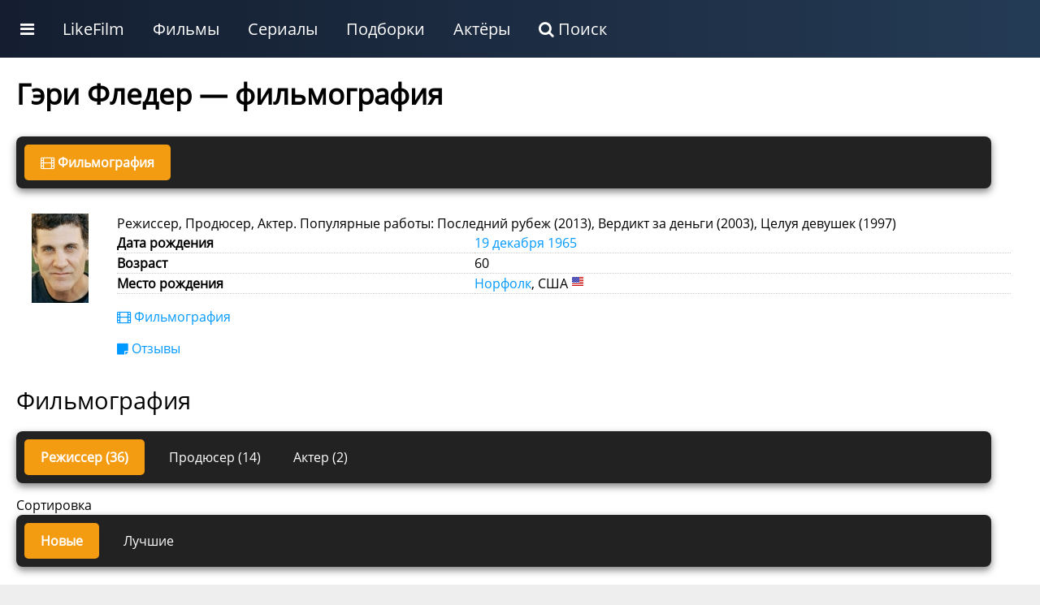

--- FILE ---
content_type: text/html; charset=UTF-8
request_url: https://likefilmdb.ru/people/gary-fleder-19847/
body_size: 16263
content:
<!doctype html>
				<html lang="ru">
				<head>
					<title>Гэри Фледер — Режиссер (36 работ)</title>
					<meta http-equiv="content-type" content="text/html; charset=utf-8">
					<meta name="viewport" content="width=device-width, initial-scale=1.0, minimum-scale=1.0, maximum-scale=2.0, user-scalable=yes">
					
				
					<script>
				
						function makePeopleResponse(i) {
							$.get("/ajax/", { act:"makeMovieStreaming", id:i }, function(data) { $("#peopleFilmRateResponse" + i).html(data); });
						}
				
					</script>
							<!-- Yandex.RTB -->
<script>window.yaContextCb=window.yaContextCb||[]</script>
<script src="https://yandex.ru/ads/system/context.js" async></script>
						
						
				<!-- Yandex.RTB R-A-187784-21 -->
					<script>window.yaContextCb.push(()=>{
						Ya.Context.AdvManager.render({
							type: 'fullscreen',
							platform: 'touch',
							blockId: 'R-A-187784-21'
						})
					})</script>
					<!-- Yandex.RTB R-A-187784-22 -->
<script>
window.yaContextCb.push(()=>{
	Ya.Context.AdvManager.render({
		"blockId": "R-A-187784-22",
		"type": "fullscreen",
		"platform": "desktop"
	})
})
</script>
								<link rel="canonical" href="/people/gary-fleder-19847/"><meta name="description" content="Режиссер, Продюсер, Актер. Популярные работы: Последний рубеж (2013), Вердикт за деньги (2003), Целуя девушек (1997)"><meta property="og:description" content="Режиссер, Продюсер, Актер. Популярные работы: Последний рубеж (2013), Вердикт за деньги (2003), Целуя девушек (1997)"><meta property="og:title" content="Гэри Фледер — Режиссер (36 работ)">
					<link rel="shortcut icon" href="/favicon.ico">
					<link rel="stylesheet" href="/static/unity/css/u.css?78">
				</head>
				<body>
					<script>
					
					
					function makeShowFranchise(i) {
					$.get("/ajax/", { act:"makeShowFranchise",id:i }, function(data){ $("#" + i + "franchise").html(data); });
				}
					
					function makePaginationLoad(s, sb, filmType, film, st, p, dev) {
					
					if (dev == "desktop") {
						$("#idMovieListWrapper").html('<img src="/static/images/decorations/ajax.gif">');
						$.get("/ajax/", {act:"get_movie_list",type:filmType, section:s, sub:sb, id:film, sort:st, page:p, device:dev}, function(data){ $("#idMovieListWrapper").html(data); 
							$("img.uiLazyLoadElement").lazyload();
						});
					} else {
						current = (p-1);
						$("#idPaginationPage" + current).html('<img src="/static/images/decorations/ajax.gif">');
							$.get("/ajax/", {act:"get_movie_list",type:filmType, section:s, sub:sb, id:film, sort:st, page:p, device:dev}, function(data){ $("#idPaginationPage" + current).html(data); 
								$("img.uiLazyLoadElement").lazyload();
							});
					}
	}
	
	function makeFilmListSortBy(use_section,use_sub,use_type,use_id,use_sort) {
		$("#idMovieListWrapper").html('<img src="/static/images/decorations/ajax.gif">');
		$.get("/ajax/", {act:"get_movie_list",section:use_section,sub:use_sub,type:use_type,id:use_id,sort:use_sort}, function (data) {
			
			$("#idMovieListWrapper").html(data);
					$("img.uiLazyLoadElement").lazyload();
		});
	}	
					
					function showBar() {
						display = $(".uiMenuAdditional").css("display");
						if (display == "block") {
							$(".uiMenuAdditional").css("display", "none");
						} else {
							$(".uiMenuAdditional").css("display", "block");
							$(".uiMenuAdditional").html("					<div class='uiMenuColumnFull'>						<div class='uiMenuColumnSection'>							<a class='uiH2' href='/service/movies/'>Фильмы</a>							<ul>								<li><a href='/service/movies/what-to-see/'>Какой фильм посмотреть сейчас</a></li>								<li><a href='/service/movies/personal/'>Персональный подбор фильмов</a></li>								<li><a href='/service/movies/rand/'>Случайный фильм</a></li>								</ul>						</div>						<div class='uiMenuColumnSection'>							<a class='uiH2' href='/service/tv-series/'>Сериалы</a>							<ul>								<li><a href='/service/tv-series/what-to-see/'>Какой сериал посмотреть сейчас</a></li>								<li><a href='/service/tv-series/personal/'>Персональный подбор сериалов</a></li>								<li><a href='/service/tv-series/rand/'>Случайный сериал</a></li>								</ul>						</div>						<div class='uiMenuColumnSection'>							<a class='uiH2' href='/list/'>Подборки лучших фильмов по темам</a>							<ul>							<li><a href='/list/multfilmy/'>Мультфильмы</a></li><li><a href='/list/russkie-filmy/'>Русские фильмы</a></li><li><a href='/list/filmy-uzhasov/'>Фильмы ужасов</a></li><li><a href='/list/filmy-netfliks/'>Фильмы Нетфликс</a></li><li><a href='/list/indijskie-filmy/'>Индийские фильмы</a></li><li><a href='/list/sovetskie-filmy/'>Советские фильмы</a></li><li><a href='/list/dokumentalnye-filmy/'>Документальные фильмы</a></li><li><a href='/list/filmy-multiki-2024/'>Мультфильмы 2024</a></li><li><a href='/list/filmy-pro-lyubov/'>Фильмы про любовь</a></li><li><a href='/list/filmy-pro-vojnu/'>Фильмы про войну</a></li>							</ul>						</div>						<div class='uiMenuColumnSection'>							<a class='uiH2' href='/list/'>Подборки лучших сериалов по темам</a>							<ul>				<li><a href='/list/doramy-serialy/'>Сериалы дорамы</a></li><li><a href='/list/russkie-serialy/'>Русские сериалы</a></li><li><a href='/list/multserialy/'>Мультсериалы</a></li><li><a href='/list/serialy-netfliks/'>Сериалы Нетфликс</a></li><li><a href='/list/tureckie-serialy/'>Турецкие сериалы</a></li><li><a href='/list/detektivnye-serialy/'>Детективные сериалы</a></li><li><a href='/list/serialy-anime-2025-goda/'>Сериалы аниме 2025 года</a></li><li><a href='/list/serialy-multiki-2025-goda/'>Сериалы мультики 2025 года</a></li><li><a href='/list/russkie-serialy-2025-goda/'>Русские сериалы 2025 года</a></li><li><a href='/list/zarubezhnye-serialy/'>Зарубежные сериалы</a></li>							</ul>						</div>					</div>						");
						}
					}
					</script>
			<style>
									
			</style>
			
			<div class="ntxW">
					<div class="uiMenu">
						<ul class="uiMenu-bar">
					
					<li class="uiMenuSpecialLink"><a href="#" onclick="showBar();return false;"><i class="fa fa-bars"></i></a></li>
					
					<li class="uiMenuSystemLink"><a href="/">LikeFilm</a></li><li class="uiMenuStandartLink"><a href="/service/movies/">Фильмы</a></li><li class="uiMenuStandartLink"><a href="/service/tv-series/">Сериалы</a></li><li class="uiMenuStandartLink"><a href="/list/">Подборки</a></li><li class="uiMenuStandartLink"><a href="/people/">Актёры</a></li><li class="uiMenuSystemLink"><a href="/search/"><i class="fa fa-search"></i> Поиск</a></li>
    		
						</ul>
					</div>
    		<div class="uiMenuAdditional"></div>
		</div>
<div class="uiClear"></div>
					
					
					
					<div class="uiStandartTemplateHeaderWrapper">
						<div class="uiStandartTemplateHeader">
						
						</div>
					</div>
					<div class="uiStandartTemplateWrapper">
						<div class="uiStandartTemplateMain"><style>
				
				
						
						</style>
			
		
			<style>
			.moreStyleNav { display:none; }
			</style>
		
		
					<div class="uiStandartContentMaximum"><h1>Гэри Фледер — фильмография</h1><div class="uiPanelAnkList"><div class="uiPanelAnkListElementCurrent"><i class="fa fa-film"></i> Фильмография</div></div><div class="uiClear"></div>
					<div class="uiPeopleCard__wrapper">
						<div class="uiPeopleCard__poster"><img src="/static/images/people/1/thumb/19847.jpg" alt="Гэри Фледер"></div>
						<div class="uiPeopleCard__desc">Режиссер, Продюсер, Актер. Популярные работы: Последний рубеж (2013), Вердикт за деньги (2003), Целуя девушек (1997)<table class="uiStandartVarList"><tr><td class="uiStandartVarListName">Дата рождения</td><td class="uiStandartVarListVal">
					<a href="/service/people/t/all/a/born-date/all-12-19/">19 декабря</a>&nbsp;<a href="/service/people/t/all/a/born-date/1965-all-all/">1965</a></td></tr><tr><td class="uiStandartVarListName">Возраст</td><td class="uiStandartVarListVal">60</td></tr><tr><td class="uiStandartVarListName">Место рождения</td><td class="uiStandartVarListVal"><a href="/service/people/t/all/a/born-location/910/">Норфолк</a>, США <img src="/static/unity/image/CountryFlag/flat/16/US.png" alt="США"></td></tr></table><ul class="mainFilmNav"><li><a href="#filmography"><i class="fa fa-film"></i> Фильмография</a></li><li><a href="#reviews"><i class="fa fa-sticky-note"></i> Отзывы</a></li></ul>
						<style>
						.mainFilmNav li { margin:15px 0; }
						</style>
						</div>	
					</div>
				<div id="filmography"></div><h2>Фильмография</h2><div class="uiClear"></div><script>
				function makePeopleSelection(t,i) {
					if (t == "people_type") {
						$("#people_section_type_id").val(i);
					}
					if (t == "film_sort") {
						$("#people_section_sort").val(i);
					}
					$.get("/ajax/", 
						{
							act:"people_film_panel",
							people:$("#people_section_people_id").val(),
							type:$("#people_section_type_id").val(),
							sort:$("#people_section_sort").val()
						}, function(data){
							$("#peopleFilmPanel").html(data);
						});
				}
				</script><div id="peopleFilmPanel"><div class="uiClear"></div><div class="uiPanelAnkList"><div class="uiPanelAnkListElementCurrent">Режиссер (36)</div><div class="uiPanelAnkListElement"><a href="#" onclick="makePeopleSelection('people_type','3');return false;">Продюсер (14)</a></div><div class="uiPanelAnkListElement"><a href="#" onclick="makePeopleSelection('people_type','2');return false;">Актер (2)</a></div></div>Сортировка<div class="uiPanelAnkList"><div class="uiPanelAnkListElementCurrent">Новые</div><div class="uiPanelAnkListElement"><a href="#" onclick="makePeopleSelection('film_sort','best');return false;">Лучшие</a></div></div><input type="hidden" id="people_section_people_id" value="19847"><input type="hidden" id="people_section_type_id" value="1"><input type="hidden" id="people_section_sort" value="year">
				
				<div class="uiClear"></div><div class="uiMargin"></div><div class="uiMargin"></div><div class="uiFilmographyW"><div class="uiFilmographyElementW">
									<div class="uiFilmographyElement">
							<div class="uiFilmographyPoster">
								<a class="thumb" href="/film/hrupkie-sozdaniya-2020/">
										<img width="77" height="110" loading="lazy" src="/static/images/film/7/66222.jpg" alt="Хрупкие создания (сериал 2020)">
								</a>
							</div>
							<div class="uiFilmographyDesc">
								<div class="uiElementLine">
									<div class="uiH6"><a class="thumb" href="/film/hrupkie-sozdaniya-2020/">Хрупкие создания | Tiny Pretty Things (сериал 2020)</a></div></div>
						<div class="uiElementLine" style="font-size:0.85rem;">imdb: <span style="color:#228B22;font-weight:bold;">5.9</span> КП: <span style="color:#228B22;font-weight:bold;">6.2</span></div><div style="margin:15px 0;line-height:2em;"><b>роль</b> 
		
											<div id="filmPeopleRate3858310"><a href="#" onclick="makeRateStarfilmPeopleRate(1,3858310);return false;"><i class="fa fa-star" style="color:#666;font-size:1.25em;padding:0 2px 0 0;"></i></a><a href="#" onclick="makeRateStarfilmPeopleRate(2,3858310);return false;"><i class="fa fa-star" style="color:#666;font-size:1.25em;padding:0 2px 0 0;"></i></a><a href="#" onclick="makeRateStarfilmPeopleRate(3,3858310);return false;"><i class="fa fa-star" style="color:#666;font-size:1.25em;padding:0 2px 0 0;"></i></a><a href="#" onclick="makeRateStarfilmPeopleRate(4,3858310);return false;"><i class="fa fa-star" style="color:#666;font-size:1.25em;padding:0 2px 0 0;"></i></a><a href="#" onclick="makeRateStarfilmPeopleRate(5,3858310);return false;"><i class="fa fa-star" style="color:#666;font-size:1.25em;padding:0 2px 0 0;"></i></a><a href="#" onclick="makeRateStarfilmPeopleRate(6,3858310);return false;"><i class="fa fa-star" style="color:#666;font-size:1.25em;padding:0 2px 0 0;"></i></a><a href="#" onclick="makeRateStarfilmPeopleRate(7,3858310);return false;"><i class="fa fa-star" style="color:#666;font-size:1.25em;padding:0 2px 0 0;"></i></a><a href="#" onclick="makeRateStarfilmPeopleRate(8,3858310);return false;"><i class="fa fa-star" style="color:#666;font-size:1.25em;padding:0 2px 0 0;"></i></a><a href="#" onclick="makeRateStarfilmPeopleRate(9,3858310);return false;"><i class="fa fa-star" style="color:#666;font-size:1.25em;padding:0 2px 0 0;"></i></a><a href="#" onclick="makeRateStarfilmPeopleRate(10,3858310);return false;"><i class="fa fa-star" style="color:#666;font-size:1.25em;padding:0 2px 0 0;"></i></a></div>
									</div><div class="uiElementLine" style="font-size:0.85rem;">Возраст: 55 (в год премьеры)</div>
						<div class="uiElementLine" style="margin-top:10px;	">
							<div class="uiSimilarRate" id="peopleFilmRateResponse66222">
								<a class="uiSimilarTU" style="padding:5px;line-height:0.8rem;font-size:0.8rem;" href="#" onclick="makePeopleResponse('66222');return false;"><i class="fa fa-play"></i> Где посмотреть</a>
							</div>
						</div>
										</div></div></div><div class="uiFilmographyElementW">
									<div class="uiFilmographyElement">
							<div class="uiFilmographyPoster">
								<a class="thumb" href="/film/linkoln-raym-ohota-na-sobiratelya-kostey-2020/">
										<img width="77" height="110" loading="lazy" src="/static/images/film/7/61964.jpg" alt="Линкольн Райм: Охота на Собирателя костей (сериал 2020)">
								</a>
							</div>
							<div class="uiFilmographyDesc">
								<div class="uiElementLine">
									<div class="uiH6"><a class="thumb" href="/film/linkoln-raym-ohota-na-sobiratelya-kostey-2020/">Линкольн Райм: Охота на Собирателя костей | Lincoln Rhyme: Hunt for the Bone Collector (сериал 2020)</a></div></div>
						<div class="uiElementLine" style="font-size:0.85rem;">imdb: <span style="color:#228B22;font-weight:bold;">6.8</span> КП: <span style="color:#228B22;font-weight:bold;">7.3</span></div><div style="margin:15px 0;line-height:2em;"><b>роль</b> 
		
											<div id="filmPeopleRate2944451"><a href="#" onclick="makeRateStarfilmPeopleRate(1,2944451);return false;"><i class="fa fa-star" style="color:#666;font-size:1.25em;padding:0 2px 0 0;"></i></a><a href="#" onclick="makeRateStarfilmPeopleRate(2,2944451);return false;"><i class="fa fa-star" style="color:#666;font-size:1.25em;padding:0 2px 0 0;"></i></a><a href="#" onclick="makeRateStarfilmPeopleRate(3,2944451);return false;"><i class="fa fa-star" style="color:#666;font-size:1.25em;padding:0 2px 0 0;"></i></a><a href="#" onclick="makeRateStarfilmPeopleRate(4,2944451);return false;"><i class="fa fa-star" style="color:#666;font-size:1.25em;padding:0 2px 0 0;"></i></a><a href="#" onclick="makeRateStarfilmPeopleRate(5,2944451);return false;"><i class="fa fa-star" style="color:#666;font-size:1.25em;padding:0 2px 0 0;"></i></a><a href="#" onclick="makeRateStarfilmPeopleRate(6,2944451);return false;"><i class="fa fa-star" style="color:#666;font-size:1.25em;padding:0 2px 0 0;"></i></a><a href="#" onclick="makeRateStarfilmPeopleRate(7,2944451);return false;"><i class="fa fa-star" style="color:#666;font-size:1.25em;padding:0 2px 0 0;"></i></a><a href="#" onclick="makeRateStarfilmPeopleRate(8,2944451);return false;"><i class="fa fa-star" style="color:#666;font-size:1.25em;padding:0 2px 0 0;"></i></a><a href="#" onclick="makeRateStarfilmPeopleRate(9,2944451);return false;"><i class="fa fa-star" style="color:#666;font-size:1.25em;padding:0 2px 0 0;"></i></a><a href="#" onclick="makeRateStarfilmPeopleRate(10,2944451);return false;"><i class="fa fa-star" style="color:#666;font-size:1.25em;padding:0 2px 0 0;"></i></a></div>
									</div><div class="uiElementLine" style="font-size:0.85rem;">Парализованный гений-криминалист и амбициозный новичок полиции Нью-Йорка объединяются, чтобы остановить вернувшегося маньяка. Их единственное оружие — интеллект и улики, спрятанные в кошмарных преступлениях. </div><div class="uiElementLine" style="font-size:0.85rem;">Возраст: 55 (в год премьеры)</div>
						<div class="uiElementLine" style="margin-top:10px;	">
							<div class="uiSimilarRate" id="peopleFilmRateResponse61964">
								<a class="uiSimilarTU" style="padding:5px;line-height:0.8rem;font-size:0.8rem;" href="#" onclick="makePeopleResponse('61964');return false;"><i class="fa fa-play"></i> Где посмотреть</a>
							</div>
						</div>
										</div></div></div><div class="uiFilmographyElementW">
									<div class="uiFilmographyElement">
							<div class="uiFilmographyPoster">
								<a class="thumb" href="/film/salamandra-2017/">
										<img width="77" height="110" loading="lazy" src="/static/images/film/no-avatar-big.jpg" alt="Саламандра (фильм 2017)">
								</a>
							</div>
							<div class="uiFilmographyDesc">
								<div class="uiElementLine">
									<div class="uiH6"><a class="thumb" href="/film/salamandra-2017/">Саламандра | Salamander (фильм 2017)</a></div></div>
						<div class="uiElementLine" style="font-size:0.85rem;">imdb: <span style="color:#228B22;font-weight:bold;">5.5</span> КП: <span style="color:#FE5C5C;font-weight:bold;">5</span></div><div style="margin:15px 0;line-height:2em;"><b>роль</b> 
		
											<div id="filmPeopleRate10684594"><a href="#" onclick="makeRateStarfilmPeopleRate(1,10684594);return false;"><i class="fa fa-star" style="color:#666;font-size:1.25em;padding:0 2px 0 0;"></i></a><a href="#" onclick="makeRateStarfilmPeopleRate(2,10684594);return false;"><i class="fa fa-star" style="color:#666;font-size:1.25em;padding:0 2px 0 0;"></i></a><a href="#" onclick="makeRateStarfilmPeopleRate(3,10684594);return false;"><i class="fa fa-star" style="color:#666;font-size:1.25em;padding:0 2px 0 0;"></i></a><a href="#" onclick="makeRateStarfilmPeopleRate(4,10684594);return false;"><i class="fa fa-star" style="color:#666;font-size:1.25em;padding:0 2px 0 0;"></i></a><a href="#" onclick="makeRateStarfilmPeopleRate(5,10684594);return false;"><i class="fa fa-star" style="color:#666;font-size:1.25em;padding:0 2px 0 0;"></i></a><a href="#" onclick="makeRateStarfilmPeopleRate(6,10684594);return false;"><i class="fa fa-star" style="color:#666;font-size:1.25em;padding:0 2px 0 0;"></i></a><a href="#" onclick="makeRateStarfilmPeopleRate(7,10684594);return false;"><i class="fa fa-star" style="color:#666;font-size:1.25em;padding:0 2px 0 0;"></i></a><a href="#" onclick="makeRateStarfilmPeopleRate(8,10684594);return false;"><i class="fa fa-star" style="color:#666;font-size:1.25em;padding:0 2px 0 0;"></i></a><a href="#" onclick="makeRateStarfilmPeopleRate(9,10684594);return false;"><i class="fa fa-star" style="color:#666;font-size:1.25em;padding:0 2px 0 0;"></i></a><a href="#" onclick="makeRateStarfilmPeopleRate(10,10684594);return false;"><i class="fa fa-star" style="color:#666;font-size:1.25em;padding:0 2px 0 0;"></i></a></div>
									</div><div class="uiElementLine" style="font-size:0.85rem;">Возраст: 52 (в год премьеры)</div>
						<div class="uiElementLine" style="margin-top:10px;	">
							<div class="uiSimilarRate" id="peopleFilmRateResponse280189">
								<a class="uiSimilarTU" style="padding:5px;line-height:0.8rem;font-size:0.8rem;" href="#" onclick="makePeopleResponse('280189');return false;"><i class="fa fa-play"></i> Где посмотреть</a>
							</div>
						</div>
										</div></div></div><div class="uiFilmographyElementW">
									<div class="uiFilmographyElement">
							<div class="uiFilmographyPoster">
								<a class="thumb" href="/film/a-midsummer-s-nightmare-2017/">
										<img width="77" height="110" loading="lazy" src="/static/images/film/no-avatar-big.jpg" alt="A Midsummer's Nightmare (фильм 2017)">
								</a>
							</div>
							<div class="uiFilmographyDesc">
								<div class="uiElementLine">
									<div class="uiH6"><a class="thumb" href="/film/a-midsummer-s-nightmare-2017/">A Midsummer's Nightmare |  (фильм 2017)</a></div></div>
						<div class="uiElementLine" style="font-size:0.85rem;">imdb: <span style="color:#228B22;font-weight:bold;">6.8</span> КП: <span style="color:#FE5C5C;font-weight:bold;">5</span></div><div style="margin:15px 0;line-height:2em;"><b>роль</b> 
		
											<div id="filmPeopleRate10668490"><a href="#" onclick="makeRateStarfilmPeopleRate(1,10668490);return false;"><i class="fa fa-star" style="color:#666;font-size:1.25em;padding:0 2px 0 0;"></i></a><a href="#" onclick="makeRateStarfilmPeopleRate(2,10668490);return false;"><i class="fa fa-star" style="color:#666;font-size:1.25em;padding:0 2px 0 0;"></i></a><a href="#" onclick="makeRateStarfilmPeopleRate(3,10668490);return false;"><i class="fa fa-star" style="color:#666;font-size:1.25em;padding:0 2px 0 0;"></i></a><a href="#" onclick="makeRateStarfilmPeopleRate(4,10668490);return false;"><i class="fa fa-star" style="color:#666;font-size:1.25em;padding:0 2px 0 0;"></i></a><a href="#" onclick="makeRateStarfilmPeopleRate(5,10668490);return false;"><i class="fa fa-star" style="color:#666;font-size:1.25em;padding:0 2px 0 0;"></i></a><a href="#" onclick="makeRateStarfilmPeopleRate(6,10668490);return false;"><i class="fa fa-star" style="color:#666;font-size:1.25em;padding:0 2px 0 0;"></i></a><a href="#" onclick="makeRateStarfilmPeopleRate(7,10668490);return false;"><i class="fa fa-star" style="color:#666;font-size:1.25em;padding:0 2px 0 0;"></i></a><a href="#" onclick="makeRateStarfilmPeopleRate(8,10668490);return false;"><i class="fa fa-star" style="color:#666;font-size:1.25em;padding:0 2px 0 0;"></i></a><a href="#" onclick="makeRateStarfilmPeopleRate(9,10668490);return false;"><i class="fa fa-star" style="color:#666;font-size:1.25em;padding:0 2px 0 0;"></i></a><a href="#" onclick="makeRateStarfilmPeopleRate(10,10668490);return false;"><i class="fa fa-star" style="color:#666;font-size:1.25em;padding:0 2px 0 0;"></i></a></div>
									</div><div class="uiElementLine" style="font-size:0.85rem;">Возраст: 52 (в год премьеры)</div>
						<div class="uiElementLine" style="margin-top:10px;	">
							<div class="uiSimilarRate" id="peopleFilmRateResponse279668">
								<a class="uiSimilarTU" style="padding:5px;line-height:0.8rem;font-size:0.8rem;" href="#" onclick="makePeopleResponse('279668');return false;"><i class="fa fa-play"></i> Где посмотреть</a>
							</div>
						</div>
										</div></div></div><div class="uiFilmographyElementW">
									<div class="uiFilmographyElement">
							<div class="uiFilmographyPoster">
								<a class="thumb" href="/film/zhirnym-shriftom-2017/">
										<img width="77" height="110" loading="lazy" src="/static/images/film/7/58586.jpg" alt="Жирным шрифтом  (сериал 2017)">
								</a>
							</div>
							<div class="uiFilmographyDesc">
								<div class="uiElementLine">
									<div class="uiH6"><a class="thumb" href="/film/zhirnym-shriftom-2017/">Жирным шрифтом  | The Bold Type (сериал 2017)</a></div></div>
						<div class="uiElementLine" style="font-size:0.85rem;">imdb: <span style="color:#228B22;font-weight:bold;">7.8</span> КП: <span style="color:#228B22;font-weight:bold;">7.9</span></div><div style="margin:15px 0;line-height:2em;"><b>роль</b> 
		
											<div id="filmPeopleRate2755053"><a href="#" onclick="makeRateStarfilmPeopleRate(1,2755053);return false;"><i class="fa fa-star" style="color:#666;font-size:1.25em;padding:0 2px 0 0;"></i></a><a href="#" onclick="makeRateStarfilmPeopleRate(2,2755053);return false;"><i class="fa fa-star" style="color:#666;font-size:1.25em;padding:0 2px 0 0;"></i></a><a href="#" onclick="makeRateStarfilmPeopleRate(3,2755053);return false;"><i class="fa fa-star" style="color:#666;font-size:1.25em;padding:0 2px 0 0;"></i></a><a href="#" onclick="makeRateStarfilmPeopleRate(4,2755053);return false;"><i class="fa fa-star" style="color:#666;font-size:1.25em;padding:0 2px 0 0;"></i></a><a href="#" onclick="makeRateStarfilmPeopleRate(5,2755053);return false;"><i class="fa fa-star" style="color:#666;font-size:1.25em;padding:0 2px 0 0;"></i></a><a href="#" onclick="makeRateStarfilmPeopleRate(6,2755053);return false;"><i class="fa fa-star" style="color:#666;font-size:1.25em;padding:0 2px 0 0;"></i></a><a href="#" onclick="makeRateStarfilmPeopleRate(7,2755053);return false;"><i class="fa fa-star" style="color:#666;font-size:1.25em;padding:0 2px 0 0;"></i></a><a href="#" onclick="makeRateStarfilmPeopleRate(8,2755053);return false;"><i class="fa fa-star" style="color:#666;font-size:1.25em;padding:0 2px 0 0;"></i></a><a href="#" onclick="makeRateStarfilmPeopleRate(9,2755053);return false;"><i class="fa fa-star" style="color:#666;font-size:1.25em;padding:0 2px 0 0;"></i></a><a href="#" onclick="makeRateStarfilmPeopleRate(10,2755053);return false;"><i class="fa fa-star" style="color:#666;font-size:1.25em;padding:0 2px 0 0;"></i></a></div>
									</div><div class="uiElementLine" style="font-size:0.85rem;">Три подруги покоряют Нью-Йорк в мире глянцевых обложек, где каждое решение грозит скандалом или триумфом. Их дружба — единственный компас в океане моды, любви и карьерных амбиций.</div><div class="uiElementLine" style="font-size:0.85rem;">Возраст: 52 (в год премьеры)</div>
						<div class="uiElementLine" style="margin-top:10px;	">
							<div class="uiSimilarRate" id="peopleFilmRateResponse58586">
								<a class="uiSimilarTU" style="padding:5px;line-height:0.8rem;font-size:0.8rem;" href="#" onclick="makePeopleResponse('58586');return false;"><i class="fa fa-play"></i> Где посмотреть</a>
							</div>
						</div>
										</div></div></div><div class="uiFilmographyElementW">
									<div class="uiFilmographyElement">
							<div class="uiFilmographyPoster">
								<a class="thumb" href="/film/obvinyaemaya-2016/">
										<img width="77" height="110" loading="lazy" src="/static/images/film/7/55991.jpg" alt="Обвиняемая  (фильм 2016)">
								</a>
							</div>
							<div class="uiFilmographyDesc">
								<div class="uiElementLine">
									<div class="uiH6"><a class="thumb" href="/film/obvinyaemaya-2016/">Обвиняемая  | Guilt (фильм 2016)</a></div></div>
						<div class="uiElementLine" style="font-size:0.85rem;">imdb: <span style="color:#228B22;font-weight:bold;">5.9</span> КП: <span style="color:#228B22;font-weight:bold;">6</span></div><div style="margin:15px 0;line-height:2em;"><b>роль</b> 
		
											<div id="filmPeopleRate2513180"><a href="#" onclick="makeRateStarfilmPeopleRate(1,2513180);return false;"><i class="fa fa-star" style="color:#666;font-size:1.25em;padding:0 2px 0 0;"></i></a><a href="#" onclick="makeRateStarfilmPeopleRate(2,2513180);return false;"><i class="fa fa-star" style="color:#666;font-size:1.25em;padding:0 2px 0 0;"></i></a><a href="#" onclick="makeRateStarfilmPeopleRate(3,2513180);return false;"><i class="fa fa-star" style="color:#666;font-size:1.25em;padding:0 2px 0 0;"></i></a><a href="#" onclick="makeRateStarfilmPeopleRate(4,2513180);return false;"><i class="fa fa-star" style="color:#666;font-size:1.25em;padding:0 2px 0 0;"></i></a><a href="#" onclick="makeRateStarfilmPeopleRate(5,2513180);return false;"><i class="fa fa-star" style="color:#666;font-size:1.25em;padding:0 2px 0 0;"></i></a><a href="#" onclick="makeRateStarfilmPeopleRate(6,2513180);return false;"><i class="fa fa-star" style="color:#666;font-size:1.25em;padding:0 2px 0 0;"></i></a><a href="#" onclick="makeRateStarfilmPeopleRate(7,2513180);return false;"><i class="fa fa-star" style="color:#666;font-size:1.25em;padding:0 2px 0 0;"></i></a><a href="#" onclick="makeRateStarfilmPeopleRate(8,2513180);return false;"><i class="fa fa-star" style="color:#666;font-size:1.25em;padding:0 2px 0 0;"></i></a><a href="#" onclick="makeRateStarfilmPeopleRate(9,2513180);return false;"><i class="fa fa-star" style="color:#666;font-size:1.25em;padding:0 2px 0 0;"></i></a><a href="#" onclick="makeRateStarfilmPeopleRate(10,2513180);return false;"><i class="fa fa-star" style="color:#666;font-size:1.25em;padding:0 2px 0 0;"></i></a></div>
									</div><div class="uiElementLine" style="font-size:0.85rem;">Возраст: 51 (в год премьеры)</div>
						<div class="uiElementLine" style="margin-top:10px;	">
							<div class="uiSimilarRate" id="peopleFilmRateResponse55991">
								<a class="uiSimilarTU" style="padding:5px;line-height:0.8rem;font-size:0.8rem;" href="#" onclick="makePeopleResponse('55991');return false;"><i class="fa fa-play"></i> Где посмотреть</a>
							</div>
						</div>
										</div></div></div><div class="uiFilmographyElementW">
									<div class="uiFilmographyElement">
							<div class="uiFilmographyPoster">
								<a class="thumb" href="/film/evil-men-2015/">
										<img width="77" height="110" loading="lazy" src="/static/images/film/no-avatar-big.jpg" alt="Evil Men (фильм 2015)">
								</a>
							</div>
							<div class="uiFilmographyDesc">
								<div class="uiElementLine">
									<div class="uiH6"><a class="thumb" href="/film/evil-men-2015/">Evil Men |  (фильм 2015)</a></div></div>
						<div class="uiElementLine" style="font-size:0.85rem;"> КП: <span style="color:#FE5C5C;font-weight:bold;">5</span></div><div style="margin:15px 0;line-height:2em;"><b>роль</b> 
		
											<div id="filmPeopleRate10101885"><a href="#" onclick="makeRateStarfilmPeopleRate(1,10101885);return false;"><i class="fa fa-star" style="color:#666;font-size:1.25em;padding:0 2px 0 0;"></i></a><a href="#" onclick="makeRateStarfilmPeopleRate(2,10101885);return false;"><i class="fa fa-star" style="color:#666;font-size:1.25em;padding:0 2px 0 0;"></i></a><a href="#" onclick="makeRateStarfilmPeopleRate(3,10101885);return false;"><i class="fa fa-star" style="color:#666;font-size:1.25em;padding:0 2px 0 0;"></i></a><a href="#" onclick="makeRateStarfilmPeopleRate(4,10101885);return false;"><i class="fa fa-star" style="color:#666;font-size:1.25em;padding:0 2px 0 0;"></i></a><a href="#" onclick="makeRateStarfilmPeopleRate(5,10101885);return false;"><i class="fa fa-star" style="color:#666;font-size:1.25em;padding:0 2px 0 0;"></i></a><a href="#" onclick="makeRateStarfilmPeopleRate(6,10101885);return false;"><i class="fa fa-star" style="color:#666;font-size:1.25em;padding:0 2px 0 0;"></i></a><a href="#" onclick="makeRateStarfilmPeopleRate(7,10101885);return false;"><i class="fa fa-star" style="color:#666;font-size:1.25em;padding:0 2px 0 0;"></i></a><a href="#" onclick="makeRateStarfilmPeopleRate(8,10101885);return false;"><i class="fa fa-star" style="color:#666;font-size:1.25em;padding:0 2px 0 0;"></i></a><a href="#" onclick="makeRateStarfilmPeopleRate(9,10101885);return false;"><i class="fa fa-star" style="color:#666;font-size:1.25em;padding:0 2px 0 0;"></i></a><a href="#" onclick="makeRateStarfilmPeopleRate(10,10101885);return false;"><i class="fa fa-star" style="color:#666;font-size:1.25em;padding:0 2px 0 0;"></i></a></div>
									</div><div class="uiElementLine" style="font-size:0.85rem;">Возраст: 50 (в год премьеры)</div>
						<div class="uiElementLine" style="margin-top:10px;	">
							<div class="uiSimilarRate" id="peopleFilmRateResponse262317">
								<a class="uiSimilarTU" style="padding:5px;line-height:0.8rem;font-size:0.8rem;" href="#" onclick="makePeopleResponse('262317');return false;"><i class="fa fa-play"></i> Где посмотреть</a>
							</div>
						</div>
										</div></div></div><div class="uiFilmographyElementW">
									<div class="uiFilmographyElement">
							<div class="uiFilmographyPoster">
								<a class="thumb" href="/film/zoo-apokalipsis-2015/">
										<img width="77" height="110" loading="lazy" src="/static/images/film/7/60897.jpg" alt="Зоо-апокалипсис (сериал 2015)">
								</a>
							</div>
							<div class="uiFilmographyDesc">
								<div class="uiElementLine">
									<div class="uiH6"><a class="thumb" href="/film/zoo-apokalipsis-2015/">Зоо-апокалипсис | Zoo (сериал 2015)</a></div></div>
						<div class="uiElementLine" style="font-size:0.85rem;">imdb: <span style="color:#228B22;font-weight:bold;">6.6</span> КП: <span style="color:#228B22;font-weight:bold;">6.5</span></div><div style="margin:15px 0;line-height:2em;"><b>роль</b> 
		
											<div id="filmPeopleRate4070329"><a href="#" onclick="makeRateStarfilmPeopleRate(1,4070329);return false;"><i class="fa fa-star" style="color:#666;font-size:1.25em;padding:0 2px 0 0;"></i></a><a href="#" onclick="makeRateStarfilmPeopleRate(2,4070329);return false;"><i class="fa fa-star" style="color:#666;font-size:1.25em;padding:0 2px 0 0;"></i></a><a href="#" onclick="makeRateStarfilmPeopleRate(3,4070329);return false;"><i class="fa fa-star" style="color:#666;font-size:1.25em;padding:0 2px 0 0;"></i></a><a href="#" onclick="makeRateStarfilmPeopleRate(4,4070329);return false;"><i class="fa fa-star" style="color:#666;font-size:1.25em;padding:0 2px 0 0;"></i></a><a href="#" onclick="makeRateStarfilmPeopleRate(5,4070329);return false;"><i class="fa fa-star" style="color:#666;font-size:1.25em;padding:0 2px 0 0;"></i></a><a href="#" onclick="makeRateStarfilmPeopleRate(6,4070329);return false;"><i class="fa fa-star" style="color:#666;font-size:1.25em;padding:0 2px 0 0;"></i></a><a href="#" onclick="makeRateStarfilmPeopleRate(7,4070329);return false;"><i class="fa fa-star" style="color:#666;font-size:1.25em;padding:0 2px 0 0;"></i></a><a href="#" onclick="makeRateStarfilmPeopleRate(8,4070329);return false;"><i class="fa fa-star" style="color:#666;font-size:1.25em;padding:0 2px 0 0;"></i></a><a href="#" onclick="makeRateStarfilmPeopleRate(9,4070329);return false;"><i class="fa fa-star" style="color:#666;font-size:1.25em;padding:0 2px 0 0;"></i></a><a href="#" onclick="makeRateStarfilmPeopleRate(10,4070329);return false;"><i class="fa fa-star" style="color:#666;font-size:1.25em;padding:0 2px 0 0;"></i></a></div>
									</div><div class="uiElementLine" style="font-size:0.85rem;">По всему миру животные координируют жестокие атаки на людей. Команда учёных и журналистов вступает в гонку со временем, чтобы раскрыть шокирующую причину восстания природы, прежде чем человечество исчезнет навсегда. </div><div class="uiElementLine" style="font-size:0.85rem;">Возраст: 50 (в год премьеры)</div>
						<div class="uiElementLine" style="margin-top:10px;	">
							<div class="uiSimilarRate" id="peopleFilmRateResponse60897">
								<a class="uiSimilarTU" style="padding:5px;line-height:0.8rem;font-size:0.8rem;" href="#" onclick="makePeopleResponse('60897');return false;"><i class="fa fa-play"></i> Где посмотреть</a>
							</div>
						</div>
										</div></div></div><div class="uiA-adaptive" style="width:100%;margin:20px 0;"><!-- Yandex.RTB R-A-187784-11 -->
<div id="yandex_rtb_R-A-187784-11"></div>
<!-- Yandex.RTB R-A-187784-10 -->
<div id="yandex_rtb_R-A-187784-10"></div>

<script>
var width = window.innerWidth
|| document.documentElement.clientWidth
|| document.body.clientWidth;
if (width > 800) {
window.yaContextCb.push(()=>{
  Ya.Context.AdvManager.render({
    renderTo: 'yandex_rtb_R-A-187784-10',
    blockId: 'R-A-187784-10'
  })
})
} else {

window.yaContextCb.push(()=>{
  Ya.Context.AdvManager.render({
    renderTo: 'yandex_rtb_R-A-187784-11',
    blockId: 'R-A-187784-11'
  })
})

}
</script></div><!--a:y--><!--EOF-PL--><!--EOF-PL2--><div class="uiFilmographyElementW">
									<div class="uiFilmographyElement">
							<div class="uiFilmographyPoster">
								<a class="thumb" href="/film/bolshe-chem-iskusstvo-serial-2015/">
										<img width="77" height="110" loading="lazy" src="/static/images/film/6/45087.jpg" alt="Больше чем искусство (сериал 2015)">
								</a>
							</div>
							<div class="uiFilmographyDesc">
								<div class="uiElementLine">
									<div class="uiH6"><a class="thumb" href="/film/bolshe-chem-iskusstvo-serial-2015/">Больше чем искусство | The Art of More (сериал 2015)</a></div></div>
						<div class="uiElementLine" style="font-size:0.85rem;">imdb: <span style="color:#228B22;font-weight:bold;">5.9</span> КП: <span style="color:#228B22;font-weight:bold;">6.1</span></div><div style="margin:15px 0;line-height:2em;"><b>роль</b> 
		
											<div id="filmPeopleRate1900378"><a href="#" onclick="makeRateStarfilmPeopleRate(1,1900378);return false;"><i class="fa fa-star" style="color:#666;font-size:1.25em;padding:0 2px 0 0;"></i></a><a href="#" onclick="makeRateStarfilmPeopleRate(2,1900378);return false;"><i class="fa fa-star" style="color:#666;font-size:1.25em;padding:0 2px 0 0;"></i></a><a href="#" onclick="makeRateStarfilmPeopleRate(3,1900378);return false;"><i class="fa fa-star" style="color:#666;font-size:1.25em;padding:0 2px 0 0;"></i></a><a href="#" onclick="makeRateStarfilmPeopleRate(4,1900378);return false;"><i class="fa fa-star" style="color:#666;font-size:1.25em;padding:0 2px 0 0;"></i></a><a href="#" onclick="makeRateStarfilmPeopleRate(5,1900378);return false;"><i class="fa fa-star" style="color:#666;font-size:1.25em;padding:0 2px 0 0;"></i></a><a href="#" onclick="makeRateStarfilmPeopleRate(6,1900378);return false;"><i class="fa fa-star" style="color:#666;font-size:1.25em;padding:0 2px 0 0;"></i></a><a href="#" onclick="makeRateStarfilmPeopleRate(7,1900378);return false;"><i class="fa fa-star" style="color:#666;font-size:1.25em;padding:0 2px 0 0;"></i></a><a href="#" onclick="makeRateStarfilmPeopleRate(8,1900378);return false;"><i class="fa fa-star" style="color:#666;font-size:1.25em;padding:0 2px 0 0;"></i></a><a href="#" onclick="makeRateStarfilmPeopleRate(9,1900378);return false;"><i class="fa fa-star" style="color:#666;font-size:1.25em;padding:0 2px 0 0;"></i></a><a href="#" onclick="makeRateStarfilmPeopleRate(10,1900378);return false;"><i class="fa fa-star" style="color:#666;font-size:1.25em;padding:0 2px 0 0;"></i></a></div>
									</div><div class="uiElementLine" style="font-size:0.85rem;">Возраст: 50 (в год премьеры)</div>
						<div class="uiElementLine" style="margin-top:10px;	">
							<div class="uiSimilarRate" id="peopleFilmRateResponse45087">
								<a class="uiSimilarTU" style="padding:5px;line-height:0.8rem;font-size:0.8rem;" href="#" onclick="makePeopleResponse('45087');return false;"><i class="fa fa-play"></i> Где посмотреть</a>
							</div>
						</div>
										</div></div></div><div class="uiFilmographyElementW">
									<div class="uiFilmographyElement">
							<div class="uiFilmographyPoster">
								<a class="thumb" href="/film/pod-neschastlivojj-zvezdojj-serial-2014/">
										<img width="77" height="110" loading="lazy" src="/static/images/film/4/8027.jpg" alt="Под несчастливой звездой (сериал 2014)">
								</a>
							</div>
							<div class="uiFilmographyDesc">
								<div class="uiElementLine">
									<div class="uiH6"><a class="thumb" href="/film/pod-neschastlivojj-zvezdojj-serial-2014/">Под несчастливой звездой | Star-Crossed (сериал 2014)</a></div></div>
						<div class="uiElementLine" style="font-size:0.85rem;">imdb: <span style="color:#228B22;font-weight:bold;">7.3</span> КП: <span style="color:#228B22;font-weight:bold;">7.3</span></div><div style="margin:15px 0;line-height:2em;"><b>роль</b> 
		
											<div id="filmPeopleRate550860"><a href="#" onclick="makeRateStarfilmPeopleRate(1,550860);return false;"><i class="fa fa-star" style="color:#666;font-size:1.25em;padding:0 2px 0 0;"></i></a><a href="#" onclick="makeRateStarfilmPeopleRate(2,550860);return false;"><i class="fa fa-star" style="color:#666;font-size:1.25em;padding:0 2px 0 0;"></i></a><a href="#" onclick="makeRateStarfilmPeopleRate(3,550860);return false;"><i class="fa fa-star" style="color:#666;font-size:1.25em;padding:0 2px 0 0;"></i></a><a href="#" onclick="makeRateStarfilmPeopleRate(4,550860);return false;"><i class="fa fa-star" style="color:#666;font-size:1.25em;padding:0 2px 0 0;"></i></a><a href="#" onclick="makeRateStarfilmPeopleRate(5,550860);return false;"><i class="fa fa-star" style="color:#666;font-size:1.25em;padding:0 2px 0 0;"></i></a><a href="#" onclick="makeRateStarfilmPeopleRate(6,550860);return false;"><i class="fa fa-star" style="color:#666;font-size:1.25em;padding:0 2px 0 0;"></i></a><a href="#" onclick="makeRateStarfilmPeopleRate(7,550860);return false;"><i class="fa fa-star" style="color:#666;font-size:1.25em;padding:0 2px 0 0;"></i></a><a href="#" onclick="makeRateStarfilmPeopleRate(8,550860);return false;"><i class="fa fa-star" style="color:#666;font-size:1.25em;padding:0 2px 0 0;"></i></a><a href="#" onclick="makeRateStarfilmPeopleRate(9,550860);return false;"><i class="fa fa-star" style="color:#666;font-size:1.25em;padding:0 2px 0 0;"></i></a><a href="#" onclick="makeRateStarfilmPeopleRate(10,550860);return false;"><i class="fa fa-star" style="color:#666;font-size:1.25em;padding:0 2px 0 0;"></i></a></div>
									</div><div class="uiElementLine" style="font-size:0.85rem;">Возраст: 49 (в год премьеры)</div>
						<div class="uiElementLine" style="margin-top:10px;	">
							<div class="uiSimilarRate" id="peopleFilmRateResponse8027">
								<a class="uiSimilarTU" style="padding:5px;line-height:0.8rem;font-size:0.8rem;" href="#" onclick="makePeopleResponse('8027');return false;"><i class="fa fa-play"></i> Где посмотреть</a>
							</div>
						</div>
										</div></div></div><div class="uiFilmographyElementW">
									<div class="uiFilmographyElement">
							<div class="uiFilmographyPoster">
								<a class="thumb" href="/film/identity-2014/">
										<img width="77" height="110" loading="lazy" src="/static/images/film/no-avatar-big.jpg" alt="Identity (фильм 2014)">
								</a>
							</div>
							<div class="uiFilmographyDesc">
								<div class="uiElementLine">
									<div class="uiH6"><a class="thumb" href="/film/identity-2014/">Identity |  (фильм 2014)</a></div></div>
						<div class="uiElementLine" style="font-size:0.85rem;"> КП: <span style="color:#FE5C5C;font-weight:bold;">5</span></div><div style="margin:15px 0;line-height:2em;"><b>роль</b> 
		
											<div id="filmPeopleRate10128402"><a href="#" onclick="makeRateStarfilmPeopleRate(1,10128402);return false;"><i class="fa fa-star" style="color:#666;font-size:1.25em;padding:0 2px 0 0;"></i></a><a href="#" onclick="makeRateStarfilmPeopleRate(2,10128402);return false;"><i class="fa fa-star" style="color:#666;font-size:1.25em;padding:0 2px 0 0;"></i></a><a href="#" onclick="makeRateStarfilmPeopleRate(3,10128402);return false;"><i class="fa fa-star" style="color:#666;font-size:1.25em;padding:0 2px 0 0;"></i></a><a href="#" onclick="makeRateStarfilmPeopleRate(4,10128402);return false;"><i class="fa fa-star" style="color:#666;font-size:1.25em;padding:0 2px 0 0;"></i></a><a href="#" onclick="makeRateStarfilmPeopleRate(5,10128402);return false;"><i class="fa fa-star" style="color:#666;font-size:1.25em;padding:0 2px 0 0;"></i></a><a href="#" onclick="makeRateStarfilmPeopleRate(6,10128402);return false;"><i class="fa fa-star" style="color:#666;font-size:1.25em;padding:0 2px 0 0;"></i></a><a href="#" onclick="makeRateStarfilmPeopleRate(7,10128402);return false;"><i class="fa fa-star" style="color:#666;font-size:1.25em;padding:0 2px 0 0;"></i></a><a href="#" onclick="makeRateStarfilmPeopleRate(8,10128402);return false;"><i class="fa fa-star" style="color:#666;font-size:1.25em;padding:0 2px 0 0;"></i></a><a href="#" onclick="makeRateStarfilmPeopleRate(9,10128402);return false;"><i class="fa fa-star" style="color:#666;font-size:1.25em;padding:0 2px 0 0;"></i></a><a href="#" onclick="makeRateStarfilmPeopleRate(10,10128402);return false;"><i class="fa fa-star" style="color:#666;font-size:1.25em;padding:0 2px 0 0;"></i></a></div>
									</div><div class="uiElementLine" style="font-size:0.85rem;">Возраст: 49 (в год премьеры)</div>
						<div class="uiElementLine" style="margin-top:10px;	">
							<div class="uiSimilarRate" id="peopleFilmRateResponse263199">
								<a class="uiSimilarTU" style="padding:5px;line-height:0.8rem;font-size:0.8rem;" href="#" onclick="makePeopleResponse('263199');return false;"><i class="fa fa-play"></i> Где посмотреть</a>
							</div>
						</div>
										</div></div></div><div class="uiFilmographyElementW">
									<div class="uiFilmographyElement">
							<div class="uiFilmographyPoster">
								<a class="thumb" href="/film/korolevstvo-2014/">
										<img width="77" height="110" loading="lazy" src="/static/images/film/7/56737.jpg" alt="Королевство  (сериал 2014)">
								</a>
							</div>
							<div class="uiFilmographyDesc">
								<div class="uiElementLine">
									<div class="uiH6"><a class="thumb" href="/film/korolevstvo-2014/">Королевство  | Kingdom (сериал 2014)</a></div></div>
						<div class="uiElementLine" style="font-size:0.85rem;">imdb: <span style="color:#228B22;font-weight:bold;">8.5</span> КП: <span style="color:#228B22;font-weight:bold;">7.9</span></div><div style="margin:15px 0;line-height:2em;"><b>роль</b> 
		
											<div id="filmPeopleRate2585597"><a href="#" onclick="makeRateStarfilmPeopleRate(1,2585597);return false;"><i class="fa fa-star" style="color:#666;font-size:1.25em;padding:0 2px 0 0;"></i></a><a href="#" onclick="makeRateStarfilmPeopleRate(2,2585597);return false;"><i class="fa fa-star" style="color:#666;font-size:1.25em;padding:0 2px 0 0;"></i></a><a href="#" onclick="makeRateStarfilmPeopleRate(3,2585597);return false;"><i class="fa fa-star" style="color:#666;font-size:1.25em;padding:0 2px 0 0;"></i></a><a href="#" onclick="makeRateStarfilmPeopleRate(4,2585597);return false;"><i class="fa fa-star" style="color:#666;font-size:1.25em;padding:0 2px 0 0;"></i></a><a href="#" onclick="makeRateStarfilmPeopleRate(5,2585597);return false;"><i class="fa fa-star" style="color:#666;font-size:1.25em;padding:0 2px 0 0;"></i></a><a href="#" onclick="makeRateStarfilmPeopleRate(6,2585597);return false;"><i class="fa fa-star" style="color:#666;font-size:1.25em;padding:0 2px 0 0;"></i></a><a href="#" onclick="makeRateStarfilmPeopleRate(7,2585597);return false;"><i class="fa fa-star" style="color:#666;font-size:1.25em;padding:0 2px 0 0;"></i></a><a href="#" onclick="makeRateStarfilmPeopleRate(8,2585597);return false;"><i class="fa fa-star" style="color:#666;font-size:1.25em;padding:0 2px 0 0;"></i></a><a href="#" onclick="makeRateStarfilmPeopleRate(9,2585597);return false;"><i class="fa fa-star" style="color:#666;font-size:1.25em;padding:0 2px 0 0;"></i></a><a href="#" onclick="makeRateStarfilmPeopleRate(10,2585597);return false;"><i class="fa fa-star" style="color:#666;font-size:1.25em;padding:0 2px 0 0;"></i></a></div>
									</div><div class="uiElementLine" style="font-size:0.85rem;">За кулисами славы и миллионных контрактов: звезды NFL борются с личными демонами. Тачдауны — лишь верх айсберга их настоящей битвы за себя и близких.</div><div class="uiElementLine" style="font-size:0.85rem;">Возраст: 49 (в год премьеры)</div>
						<div class="uiElementLine" style="margin-top:10px;	">
							<div class="uiSimilarRate" id="peopleFilmRateResponse56737">
								<a class="uiSimilarTU" style="padding:5px;line-height:0.8rem;font-size:0.8rem;" href="#" onclick="makePeopleResponse('56737');return false;"><i class="fa fa-play"></i> Где посмотреть</a>
							</div>
						</div>
										</div></div></div><div class="uiFilmographyElementW">
									<div class="uiFilmographyElement">
							<div class="uiFilmographyPoster">
								<a class="thumb" href="/film/poslednijj-rubezh-2013/">
										<img width="77" height="110" loading="lazy" src="/static/images/film/1/1658.jpg" alt="Последний рубеж (фильм 2013)">
								</a>
							</div>
							<div class="uiFilmographyDesc">
								<div class="uiElementLine">
									<div class="uiH6"><a class="thumb" href="/film/poslednijj-rubezh-2013/">Последний рубеж | Homefront (фильм 2013)</a></div></div>
						<div class="uiElementLine" style="font-size:0.85rem;">imdb: <span style="color:#228B22;font-weight:bold;">6.5</span> КП: <span style="color:#228B22;font-weight:bold;">6.4</span></div><div style="margin:15px 0;line-height:2em;"><b>роль</b> 
		
											<div id="filmPeopleRate26215"><a href="#" onclick="makeRateStarfilmPeopleRate(1,26215);return false;"><i class="fa fa-star" style="color:#666;font-size:1.25em;padding:0 2px 0 0;"></i></a><a href="#" onclick="makeRateStarfilmPeopleRate(2,26215);return false;"><i class="fa fa-star" style="color:#666;font-size:1.25em;padding:0 2px 0 0;"></i></a><a href="#" onclick="makeRateStarfilmPeopleRate(3,26215);return false;"><i class="fa fa-star" style="color:#666;font-size:1.25em;padding:0 2px 0 0;"></i></a><a href="#" onclick="makeRateStarfilmPeopleRate(4,26215);return false;"><i class="fa fa-star" style="color:#666;font-size:1.25em;padding:0 2px 0 0;"></i></a><a href="#" onclick="makeRateStarfilmPeopleRate(5,26215);return false;"><i class="fa fa-star" style="color:#666;font-size:1.25em;padding:0 2px 0 0;"></i></a><a href="#" onclick="makeRateStarfilmPeopleRate(6,26215);return false;"><i class="fa fa-star" style="color:#666;font-size:1.25em;padding:0 2px 0 0;"></i></a><a href="#" onclick="makeRateStarfilmPeopleRate(7,26215);return false;"><i class="fa fa-star" style="color:#666;font-size:1.25em;padding:0 2px 0 0;"></i></a><a href="#" onclick="makeRateStarfilmPeopleRate(8,26215);return false;"><i class="fa fa-star" style="color:#666;font-size:1.25em;padding:0 2px 0 0;"></i></a><a href="#" onclick="makeRateStarfilmPeopleRate(9,26215);return false;"><i class="fa fa-star" style="color:#666;font-size:1.25em;padding:0 2px 0 0;"></i></a><a href="#" onclick="makeRateStarfilmPeopleRate(10,26215);return false;"><i class="fa fa-star" style="color:#666;font-size:1.25em;padding:0 2px 0 0;"></i></a></div>
									</div><div class="uiElementLine" style="font-size:0.85rem;">Бывший агент наркоконтроля и его дочь пытаются начать новую жизнь в провинции, но школьный конфликт втягивает их в смертельную схватку с местным наркокартелем. Тихий городок становится полем боя.</div><div class="uiElementLine" style="font-size:0.85rem;">Возраст: 48 (в год премьеры)</div>
						<div class="uiElementLine" style="margin-top:10px;	">
							<div class="uiSimilarRate" id="peopleFilmRateResponse1658">
								<a class="uiSimilarTU" style="padding:5px;line-height:0.8rem;font-size:0.8rem;" href="#" onclick="makePeopleResponse('1658');return false;"><i class="fa fa-play"></i> Где посмотреть</a>
							</div>
						</div>
										</div></div></div><div class="uiFilmographyElementW">
									<div class="uiFilmographyElement">
							<div class="uiFilmographyPoster">
								<a class="thumb" href="/film/reka-serial-2012/">
										<img width="77" height="110" loading="lazy" src="/static/images/film/2/4041.jpg" alt="Река (сериал 2012)">
								</a>
							</div>
							<div class="uiFilmographyDesc">
								<div class="uiElementLine">
									<div class="uiH6"><a class="thumb" href="/film/reka-serial-2012/">Река | The River (сериал 2012)</a></div></div>
						<div class="uiElementLine" style="font-size:0.85rem;">imdb: <span style="color:#228B22;font-weight:bold;">6.8</span> КП: <span style="color:#228B22;font-weight:bold;">6.8</span></div><div style="margin:15px 0;line-height:2em;"><b>роль</b> 
		
											<div id="filmPeopleRate572921"><a href="#" onclick="makeRateStarfilmPeopleRate(1,572921);return false;"><i class="fa fa-star" style="color:#666;font-size:1.25em;padding:0 2px 0 0;"></i></a><a href="#" onclick="makeRateStarfilmPeopleRate(2,572921);return false;"><i class="fa fa-star" style="color:#666;font-size:1.25em;padding:0 2px 0 0;"></i></a><a href="#" onclick="makeRateStarfilmPeopleRate(3,572921);return false;"><i class="fa fa-star" style="color:#666;font-size:1.25em;padding:0 2px 0 0;"></i></a><a href="#" onclick="makeRateStarfilmPeopleRate(4,572921);return false;"><i class="fa fa-star" style="color:#666;font-size:1.25em;padding:0 2px 0 0;"></i></a><a href="#" onclick="makeRateStarfilmPeopleRate(5,572921);return false;"><i class="fa fa-star" style="color:#666;font-size:1.25em;padding:0 2px 0 0;"></i></a><a href="#" onclick="makeRateStarfilmPeopleRate(6,572921);return false;"><i class="fa fa-star" style="color:#666;font-size:1.25em;padding:0 2px 0 0;"></i></a><a href="#" onclick="makeRateStarfilmPeopleRate(7,572921);return false;"><i class="fa fa-star" style="color:#666;font-size:1.25em;padding:0 2px 0 0;"></i></a><a href="#" onclick="makeRateStarfilmPeopleRate(8,572921);return false;"><i class="fa fa-star" style="color:#666;font-size:1.25em;padding:0 2px 0 0;"></i></a><a href="#" onclick="makeRateStarfilmPeopleRate(9,572921);return false;"><i class="fa fa-star" style="color:#666;font-size:1.25em;padding:0 2px 0 0;"></i></a><a href="#" onclick="makeRateStarfilmPeopleRate(10,572921);return false;"><i class="fa fa-star" style="color:#666;font-size:1.25em;padding:0 2px 0 0;"></i></a></div>
									</div><div class="uiElementLine" style="font-size:0.85rem;">Спустя 6 месяцев после исчезновения знаменитого исследователя в джунглях Амазонки его семья и съемочная группа отправляются по сигналу маяка. Их ждут аномальные явления, древняя магия и необъяснимая угроза, где каждая находка порождает новые загадки. 142 с</div><div class="uiElementLine" style="font-size:0.85rem;">Возраст: 47 (в год премьеры)</div>
						<div class="uiElementLine" style="margin-top:10px;	">
							<div class="uiSimilarRate" id="peopleFilmRateResponse4041">
								<a class="uiSimilarTU" style="padding:5px;line-height:0.8rem;font-size:0.8rem;" href="#" onclick="makePeopleResponse('4041');return false;"><i class="fa fa-play"></i> Где посмотреть</a>
							</div>
						</div>
										</div></div></div><div class="uiFilmographyElementW">
									<div class="uiFilmographyElement">
							<div class="uiFilmographyPoster">
								<a class="thumb" href="/film/vegas-2012/">
										<img width="77" height="110" loading="lazy" src="/static/images/film/7/61223.jpg" alt="Вегас (сериал 2012)">
								</a>
							</div>
							<div class="uiFilmographyDesc">
								<div class="uiElementLine">
									<div class="uiH6"><a class="thumb" href="/film/vegas-2012/">Вегас | Vegas (сериал 2012)</a></div></div>
						<div class="uiElementLine" style="font-size:0.85rem;">imdb: <span style="color:#228B22;font-weight:bold;">7.3</span> КП: <span style="color:#228B22;font-weight:bold;">7.2</span></div><div style="margin:15px 0;line-height:2em;"><b>роль</b> 
		
											<div id="filmPeopleRate4081975"><a href="#" onclick="makeRateStarfilmPeopleRate(1,4081975);return false;"><i class="fa fa-star" style="color:#666;font-size:1.25em;padding:0 2px 0 0;"></i></a><a href="#" onclick="makeRateStarfilmPeopleRate(2,4081975);return false;"><i class="fa fa-star" style="color:#666;font-size:1.25em;padding:0 2px 0 0;"></i></a><a href="#" onclick="makeRateStarfilmPeopleRate(3,4081975);return false;"><i class="fa fa-star" style="color:#666;font-size:1.25em;padding:0 2px 0 0;"></i></a><a href="#" onclick="makeRateStarfilmPeopleRate(4,4081975);return false;"><i class="fa fa-star" style="color:#666;font-size:1.25em;padding:0 2px 0 0;"></i></a><a href="#" onclick="makeRateStarfilmPeopleRate(5,4081975);return false;"><i class="fa fa-star" style="color:#666;font-size:1.25em;padding:0 2px 0 0;"></i></a><a href="#" onclick="makeRateStarfilmPeopleRate(6,4081975);return false;"><i class="fa fa-star" style="color:#666;font-size:1.25em;padding:0 2px 0 0;"></i></a><a href="#" onclick="makeRateStarfilmPeopleRate(7,4081975);return false;"><i class="fa fa-star" style="color:#666;font-size:1.25em;padding:0 2px 0 0;"></i></a><a href="#" onclick="makeRateStarfilmPeopleRate(8,4081975);return false;"><i class="fa fa-star" style="color:#666;font-size:1.25em;padding:0 2px 0 0;"></i></a><a href="#" onclick="makeRateStarfilmPeopleRate(9,4081975);return false;"><i class="fa fa-star" style="color:#666;font-size:1.25em;padding:0 2px 0 0;"></i></a><a href="#" onclick="makeRateStarfilmPeopleRate(10,4081975);return false;"><i class="fa fa-star" style="color:#666;font-size:1.25em;padding:0 2px 0 0;"></i></a></div>
									</div><div class="uiElementLine" style="font-size:0.85rem;">Возраст: 47 (в год премьеры)</div>
						<div class="uiElementLine" style="margin-top:10px;	">
							<div class="uiSimilarRate" id="peopleFilmRateResponse61223">
								<a class="uiSimilarTU" style="padding:5px;line-height:0.8rem;font-size:0.8rem;" href="#" onclick="makePeopleResponse('61223');return false;"><i class="fa fa-play"></i> Где посмотреть</a>
							</div>
						</div>
										</div></div></div><div class="uiFilmographyElementW">
									<div class="uiFilmographyElement">
							<div class="uiFilmographyPoster">
								<a class="thumb" href="/film/identifikaciya-2011/">
										<img width="77" height="110" loading="lazy" src="/static/images/film/no-avatar-big.jpg" alt="Идентификация (фильм 2011)">
								</a>
							</div>
							<div class="uiFilmographyDesc">
								<div class="uiElementLine">
									<div class="uiH6"><a class="thumb" href="/film/identifikaciya-2011/">Идентификация | Identity (фильм 2011)</a></div></div>
						<div class="uiElementLine" style="font-size:0.85rem;">imdb: <span style="color:#228B22;font-weight:bold;">5.9</span> КП: <span style="color:#FE5C5C;font-weight:bold;">5</span></div><div style="margin:15px 0;line-height:2em;"><b>роль</b> 
		
											<div id="filmPeopleRate8875239"><a href="#" onclick="makeRateStarfilmPeopleRate(1,8875239);return false;"><i class="fa fa-star" style="color:#666;font-size:1.25em;padding:0 2px 0 0;"></i></a><a href="#" onclick="makeRateStarfilmPeopleRate(2,8875239);return false;"><i class="fa fa-star" style="color:#666;font-size:1.25em;padding:0 2px 0 0;"></i></a><a href="#" onclick="makeRateStarfilmPeopleRate(3,8875239);return false;"><i class="fa fa-star" style="color:#666;font-size:1.25em;padding:0 2px 0 0;"></i></a><a href="#" onclick="makeRateStarfilmPeopleRate(4,8875239);return false;"><i class="fa fa-star" style="color:#666;font-size:1.25em;padding:0 2px 0 0;"></i></a><a href="#" onclick="makeRateStarfilmPeopleRate(5,8875239);return false;"><i class="fa fa-star" style="color:#666;font-size:1.25em;padding:0 2px 0 0;"></i></a><a href="#" onclick="makeRateStarfilmPeopleRate(6,8875239);return false;"><i class="fa fa-star" style="color:#666;font-size:1.25em;padding:0 2px 0 0;"></i></a><a href="#" onclick="makeRateStarfilmPeopleRate(7,8875239);return false;"><i class="fa fa-star" style="color:#666;font-size:1.25em;padding:0 2px 0 0;"></i></a><a href="#" onclick="makeRateStarfilmPeopleRate(8,8875239);return false;"><i class="fa fa-star" style="color:#666;font-size:1.25em;padding:0 2px 0 0;"></i></a><a href="#" onclick="makeRateStarfilmPeopleRate(9,8875239);return false;"><i class="fa fa-star" style="color:#666;font-size:1.25em;padding:0 2px 0 0;"></i></a><a href="#" onclick="makeRateStarfilmPeopleRate(10,8875239);return false;"><i class="fa fa-star" style="color:#666;font-size:1.25em;padding:0 2px 0 0;"></i></a></div>
									</div><div class="uiElementLine" style="font-size:0.85rem;">Возраст: 46 (в год премьеры)</div>
						<div class="uiElementLine" style="margin-top:10px;	">
							<div class="uiSimilarRate" id="peopleFilmRateResponse228407">
								<a class="uiSimilarTU" style="padding:5px;line-height:0.8rem;font-size:0.8rem;" href="#" onclick="makePeopleResponse('228407');return false;"><i class="fa fa-play"></i> Где посмотреть</a>
							</div>
						</div>
										</div></div></div><div class="uiA-adaptive" style="width:100%;margin:20px 0;"><!-- Yandex.RTB R-A-187784-13 -->
<div id="yandex_rtb_R-A-187784-13"></div>
<!-- Yandex.RTB R-A-187784-12 -->
<div id="yandex_rtb_R-A-187784-12"></div>

<script>
var width = window.innerWidth
|| document.documentElement.clientWidth
|| document.body.clientWidth;
if (width > 800) {
window.yaContextCb.push(()=>{
  Ya.Context.AdvManager.render({
    renderTo: 'yandex_rtb_R-A-187784-12',
    blockId: 'R-A-187784-12'
  })
})
} else {
window.yaContextCb.push(()=>{
  Ya.Context.AdvManager.render({
    renderTo: 'yandex_rtb_R-A-187784-13',
    blockId: 'R-A-187784-13'
  })
})

}</script></div><!--a:y--><!--EOF-PL--><!--EOF-PL2--><div class="uiFilmographyElementW">
									<div class="uiFilmographyElement">
							<div class="uiFilmographyPoster">
								<a class="thumb" href="/film/schastlivyjj-gorod-serial-2010/">
										<img width="77" height="110" loading="lazy" src="/static/images/film/2/4165.jpg" alt="Счастливый город (сериал 2010)">
								</a>
							</div>
							<div class="uiFilmographyDesc">
								<div class="uiElementLine">
									<div class="uiH6"><a class="thumb" href="/film/schastlivyjj-gorod-serial-2010/">Счастливый город | Happy Town (сериал 2010)</a></div></div>
						<div class="uiElementLine" style="font-size:0.85rem;">imdb: <span style="color:#228B22;font-weight:bold;">7</span> КП: <span style="color:#228B22;font-weight:bold;">6.7</span></div><div style="margin:15px 0;line-height:2em;"><b>роль</b> 
		
											<div id="filmPeopleRate607513"><a href="#" onclick="makeRateStarfilmPeopleRate(1,607513);return false;"><i class="fa fa-star" style="color:#666;font-size:1.25em;padding:0 2px 0 0;"></i></a><a href="#" onclick="makeRateStarfilmPeopleRate(2,607513);return false;"><i class="fa fa-star" style="color:#666;font-size:1.25em;padding:0 2px 0 0;"></i></a><a href="#" onclick="makeRateStarfilmPeopleRate(3,607513);return false;"><i class="fa fa-star" style="color:#666;font-size:1.25em;padding:0 2px 0 0;"></i></a><a href="#" onclick="makeRateStarfilmPeopleRate(4,607513);return false;"><i class="fa fa-star" style="color:#666;font-size:1.25em;padding:0 2px 0 0;"></i></a><a href="#" onclick="makeRateStarfilmPeopleRate(5,607513);return false;"><i class="fa fa-star" style="color:#666;font-size:1.25em;padding:0 2px 0 0;"></i></a><a href="#" onclick="makeRateStarfilmPeopleRate(6,607513);return false;"><i class="fa fa-star" style="color:#666;font-size:1.25em;padding:0 2px 0 0;"></i></a><a href="#" onclick="makeRateStarfilmPeopleRate(7,607513);return false;"><i class="fa fa-star" style="color:#666;font-size:1.25em;padding:0 2px 0 0;"></i></a><a href="#" onclick="makeRateStarfilmPeopleRate(8,607513);return false;"><i class="fa fa-star" style="color:#666;font-size:1.25em;padding:0 2px 0 0;"></i></a><a href="#" onclick="makeRateStarfilmPeopleRate(9,607513);return false;"><i class="fa fa-star" style="color:#666;font-size:1.25em;padding:0 2px 0 0;"></i></a><a href="#" onclick="makeRateStarfilmPeopleRate(10,607513);return false;"><i class="fa fa-star" style="color:#666;font-size:1.25em;padding:0 2px 0 0;"></i></a></div>
									</div><div class="uiElementLine" style="font-size:0.85rem;">Возраст: 45 (в год премьеры)</div>
						<div class="uiElementLine" style="margin-top:10px;	">
							<div class="uiSimilarRate" id="peopleFilmRateResponse4165">
								<a class="uiSimilarTU" style="padding:5px;line-height:0.8rem;font-size:0.8rem;" href="#" onclick="makePeopleResponse('4165');return false;"><i class="fa fa-play"></i> Где посмотреть</a>
							</div>
						</div>
										</div></div></div><div class="uiFilmographyElementW">
									<div class="uiFilmographyElement">
							<div class="uiFilmographyPoster">
								<a class="thumb" href="/film/zhizn-nepredskazuema-2010/">
										<img width="77" height="110" loading="lazy" src="/static/images/film/5/9287.jpg" alt="Жизнь непредсказуема  (сериал 2010)">
								</a>
							</div>
							<div class="uiFilmographyDesc">
								<div class="uiElementLine">
									<div class="uiH6"><a class="thumb" href="/film/zhizn-nepredskazuema-2010/">Жизнь непредсказуема  | Life Unexpected (сериал 2010)</a></div></div>
						<div class="uiElementLine" style="font-size:0.85rem;">imdb: <span style="color:#228B22;font-weight:bold;">7.6</span> КП: <span style="color:#228B22;font-weight:bold;">7.8</span></div><div style="margin:15px 0;line-height:2em;"><b>роль</b> 
		
											<div id="filmPeopleRate614305"><a href="#" onclick="makeRateStarfilmPeopleRate(1,614305);return false;"><i class="fa fa-star" style="color:#666;font-size:1.25em;padding:0 2px 0 0;"></i></a><a href="#" onclick="makeRateStarfilmPeopleRate(2,614305);return false;"><i class="fa fa-star" style="color:#666;font-size:1.25em;padding:0 2px 0 0;"></i></a><a href="#" onclick="makeRateStarfilmPeopleRate(3,614305);return false;"><i class="fa fa-star" style="color:#666;font-size:1.25em;padding:0 2px 0 0;"></i></a><a href="#" onclick="makeRateStarfilmPeopleRate(4,614305);return false;"><i class="fa fa-star" style="color:#666;font-size:1.25em;padding:0 2px 0 0;"></i></a><a href="#" onclick="makeRateStarfilmPeopleRate(5,614305);return false;"><i class="fa fa-star" style="color:#666;font-size:1.25em;padding:0 2px 0 0;"></i></a><a href="#" onclick="makeRateStarfilmPeopleRate(6,614305);return false;"><i class="fa fa-star" style="color:#666;font-size:1.25em;padding:0 2px 0 0;"></i></a><a href="#" onclick="makeRateStarfilmPeopleRate(7,614305);return false;"><i class="fa fa-star" style="color:#666;font-size:1.25em;padding:0 2px 0 0;"></i></a><a href="#" onclick="makeRateStarfilmPeopleRate(8,614305);return false;"><i class="fa fa-star" style="color:#666;font-size:1.25em;padding:0 2px 0 0;"></i></a><a href="#" onclick="makeRateStarfilmPeopleRate(9,614305);return false;"><i class="fa fa-star" style="color:#666;font-size:1.25em;padding:0 2px 0 0;"></i></a><a href="#" onclick="makeRateStarfilmPeopleRate(10,614305);return false;"><i class="fa fa-star" style="color:#666;font-size:1.25em;padding:0 2px 0 0;"></i></a></div>
									</div><div class="uiElementLine" style="font-size:0.85rem;">15-летняя Лакс ищет биологических родителей, чтобы получить независимость. Но её решение переворачивает жизни всех троих, запуская череду непредсказуемых событий.</div><div class="uiElementLine" style="font-size:0.85rem;">Возраст: 45 (в год премьеры)</div>
						<div class="uiElementLine" style="margin-top:10px;	">
							<div class="uiSimilarRate" id="peopleFilmRateResponse9287">
								<a class="uiSimilarTU" style="padding:5px;line-height:0.8rem;font-size:0.8rem;" href="#" onclick="makePeopleResponse('9287');return false;"><i class="fa fa-play"></i> Где посмотреть</a>
							</div>
						</div>
										</div></div></div><div class="uiFilmographyElementW">
									<div class="uiFilmographyElement">
							<div class="uiFilmographyPoster">
								<a class="thumb" href="/film/policiya-bostona-2010/">
										<img width="77" height="110" loading="lazy" src="/static/images/film/no-avatar-big.jpg" alt="Полиция Бостона (фильм 2010)">
								</a>
							</div>
							<div class="uiFilmographyDesc">
								<div class="uiElementLine">
									<div class="uiH6"><a class="thumb" href="/film/policiya-bostona-2010/">Полиция Бостона | Boston&apos;s Finest (фильм 2010)</a></div></div>
						<div class="uiElementLine" style="font-size:0.85rem;">imdb: <span style="color:#228B22;font-weight:bold;">6.8</span> КП: <span style="color:#FE5C5C;font-weight:bold;">5</span></div><div style="margin:15px 0;line-height:2em;"><b>роль</b> 
		
											<div id="filmPeopleRate8583355"><a href="#" onclick="makeRateStarfilmPeopleRate(1,8583355);return false;"><i class="fa fa-star" style="color:#666;font-size:1.25em;padding:0 2px 0 0;"></i></a><a href="#" onclick="makeRateStarfilmPeopleRate(2,8583355);return false;"><i class="fa fa-star" style="color:#666;font-size:1.25em;padding:0 2px 0 0;"></i></a><a href="#" onclick="makeRateStarfilmPeopleRate(3,8583355);return false;"><i class="fa fa-star" style="color:#666;font-size:1.25em;padding:0 2px 0 0;"></i></a><a href="#" onclick="makeRateStarfilmPeopleRate(4,8583355);return false;"><i class="fa fa-star" style="color:#666;font-size:1.25em;padding:0 2px 0 0;"></i></a><a href="#" onclick="makeRateStarfilmPeopleRate(5,8583355);return false;"><i class="fa fa-star" style="color:#666;font-size:1.25em;padding:0 2px 0 0;"></i></a><a href="#" onclick="makeRateStarfilmPeopleRate(6,8583355);return false;"><i class="fa fa-star" style="color:#666;font-size:1.25em;padding:0 2px 0 0;"></i></a><a href="#" onclick="makeRateStarfilmPeopleRate(7,8583355);return false;"><i class="fa fa-star" style="color:#666;font-size:1.25em;padding:0 2px 0 0;"></i></a><a href="#" onclick="makeRateStarfilmPeopleRate(8,8583355);return false;"><i class="fa fa-star" style="color:#666;font-size:1.25em;padding:0 2px 0 0;"></i></a><a href="#" onclick="makeRateStarfilmPeopleRate(9,8583355);return false;"><i class="fa fa-star" style="color:#666;font-size:1.25em;padding:0 2px 0 0;"></i></a><a href="#" onclick="makeRateStarfilmPeopleRate(10,8583355);return false;"><i class="fa fa-star" style="color:#666;font-size:1.25em;padding:0 2px 0 0;"></i></a></div>
									</div><div class="uiElementLine" style="font-size:0.85rem;">Возраст: 45 (в год премьеры)</div>
						<div class="uiElementLine" style="margin-top:10px;	">
							<div class="uiSimilarRate" id="peopleFilmRateResponse221056">
								<a class="uiSimilarTU" style="padding:5px;line-height:0.8rem;font-size:0.8rem;" href="#" onclick="makePeopleResponse('221056');return false;"><i class="fa fa-play"></i> Где посмотреть</a>
							</div>
						</div>
										</div></div></div><div class="uiFilmographyElementW">
									<div class="uiFilmographyElement">
							<div class="uiFilmographyPoster">
								<a class="thumb" href="/film/zhizn-na-marse-2008/">
										<img width="77" height="110" loading="lazy" src="/static/images/film/3/6104.jpg" alt="Жизнь на Марсе  (сериал 2008)">
								</a>
							</div>
							<div class="uiFilmographyDesc">
								<div class="uiElementLine">
									<div class="uiH6"><a class="thumb" href="/film/zhizn-na-marse-2008/">Жизнь на Марсе  | Life on Mars (сериал 2008)</a></div></div>
						<div class="uiElementLine" style="font-size:0.85rem;">imdb: <span style="color:#228B22;font-weight:bold;">7.4</span> КП: <span style="color:#228B22;font-weight:bold;">7.7</span></div><div style="margin:15px 0;line-height:2em;"><b>роль</b> 
		
											<div id="filmPeopleRate634789"><a href="#" onclick="makeRateStarfilmPeopleRate(1,634789);return false;"><i class="fa fa-star" style="color:#666;font-size:1.25em;padding:0 2px 0 0;"></i></a><a href="#" onclick="makeRateStarfilmPeopleRate(2,634789);return false;"><i class="fa fa-star" style="color:#666;font-size:1.25em;padding:0 2px 0 0;"></i></a><a href="#" onclick="makeRateStarfilmPeopleRate(3,634789);return false;"><i class="fa fa-star" style="color:#666;font-size:1.25em;padding:0 2px 0 0;"></i></a><a href="#" onclick="makeRateStarfilmPeopleRate(4,634789);return false;"><i class="fa fa-star" style="color:#666;font-size:1.25em;padding:0 2px 0 0;"></i></a><a href="#" onclick="makeRateStarfilmPeopleRate(5,634789);return false;"><i class="fa fa-star" style="color:#666;font-size:1.25em;padding:0 2px 0 0;"></i></a><a href="#" onclick="makeRateStarfilmPeopleRate(6,634789);return false;"><i class="fa fa-star" style="color:#666;font-size:1.25em;padding:0 2px 0 0;"></i></a><a href="#" onclick="makeRateStarfilmPeopleRate(7,634789);return false;"><i class="fa fa-star" style="color:#666;font-size:1.25em;padding:0 2px 0 0;"></i></a><a href="#" onclick="makeRateStarfilmPeopleRate(8,634789);return false;"><i class="fa fa-star" style="color:#666;font-size:1.25em;padding:0 2px 0 0;"></i></a><a href="#" onclick="makeRateStarfilmPeopleRate(9,634789);return false;"><i class="fa fa-star" style="color:#666;font-size:1.25em;padding:0 2px 0 0;"></i></a><a href="#" onclick="makeRateStarfilmPeopleRate(10,634789);return false;"><i class="fa fa-star" style="color:#666;font-size:1.25em;padding:0 2px 0 0;"></i></a></div>
									</div><div class="uiElementLine" style="font-size:0.85rem;">Детектив из 2008 года очнулся в 1973-м! Технологии прошлого, бандиты и коллеги-ретрограды. Он в коме, сошёл с ума или правда на Марсе? Саундтрек Боуи и визуал 70-х .</div><div class="uiElementLine" style="font-size:0.85rem;">Возраст: 43 (в год премьеры)</div>
						<div class="uiElementLine" style="margin-top:10px;	">
							<div class="uiSimilarRate" id="peopleFilmRateResponse6104">
								<a class="uiSimilarTU" style="padding:5px;line-height:0.8rem;font-size:0.8rem;" href="#" onclick="makePeopleResponse('6104');return false;"><i class="fa fa-play"></i> Где посмотреть</a>
							</div>
						</div>
										</div></div></div><div class="uiFilmographyElementW">
									<div class="uiFilmographyElement">
							<div class="uiFilmographyPoster">
								<a class="thumb" href="/film/ehkspress-istorija-legendy-sporta-ehrni-dehvisa-2008/">
										<img width="77" height="110" loading="lazy" src="/static/images/film/1/2048.jpg" alt="Экспресс: История легенды спорта Эрни Дэвиса (фильм 2008)">
								</a>
							</div>
							<div class="uiFilmographyDesc">
								<div class="uiElementLine">
									<div class="uiH6"><a class="thumb" href="/film/ehkspress-istorija-legendy-sporta-ehrni-dehvisa-2008/">Экспресс: История легенды спорта Эрни Дэвиса | The Express (фильм 2008)</a></div></div>
						<div class="uiElementLine" style="font-size:0.85rem;">imdb: <span style="color:#228B22;font-weight:bold;">7.3</span> КП: <span style="color:#228B22;font-weight:bold;">7.8</span></div><div style="margin:15px 0;line-height:2em;"><b>роль</b> 
		
											<div id="filmPeopleRate170120"><a href="#" onclick="makeRateStarfilmPeopleRate(1,170120);return false;"><i class="fa fa-star" style="color:#666;font-size:1.25em;padding:0 2px 0 0;"></i></a><a href="#" onclick="makeRateStarfilmPeopleRate(2,170120);return false;"><i class="fa fa-star" style="color:#666;font-size:1.25em;padding:0 2px 0 0;"></i></a><a href="#" onclick="makeRateStarfilmPeopleRate(3,170120);return false;"><i class="fa fa-star" style="color:#666;font-size:1.25em;padding:0 2px 0 0;"></i></a><a href="#" onclick="makeRateStarfilmPeopleRate(4,170120);return false;"><i class="fa fa-star" style="color:#666;font-size:1.25em;padding:0 2px 0 0;"></i></a><a href="#" onclick="makeRateStarfilmPeopleRate(5,170120);return false;"><i class="fa fa-star" style="color:#666;font-size:1.25em;padding:0 2px 0 0;"></i></a><a href="#" onclick="makeRateStarfilmPeopleRate(6,170120);return false;"><i class="fa fa-star" style="color:#666;font-size:1.25em;padding:0 2px 0 0;"></i></a><a href="#" onclick="makeRateStarfilmPeopleRate(7,170120);return false;"><i class="fa fa-star" style="color:#666;font-size:1.25em;padding:0 2px 0 0;"></i></a><a href="#" onclick="makeRateStarfilmPeopleRate(8,170120);return false;"><i class="fa fa-star" style="color:#666;font-size:1.25em;padding:0 2px 0 0;"></i></a><a href="#" onclick="makeRateStarfilmPeopleRate(9,170120);return false;"><i class="fa fa-star" style="color:#666;font-size:1.25em;padding:0 2px 0 0;"></i></a><a href="#" onclick="makeRateStarfilmPeopleRate(10,170120);return false;"><i class="fa fa-star" style="color:#666;font-size:1.25em;padding:0 2px 0 0;"></i></a></div>
									</div><div class="uiElementLine" style="font-size:0.85rem;">Талантливый парень из гетто бросает вызов системе. Его путь к спортивному олимпу преграждают стены расизма, но мяч и скорость становятся его оружием в борьбе за легендарный трофей.</div><div class="uiElementLine" style="font-size:0.85rem;">Возраст: 43 (в год премьеры)</div>
						<div class="uiElementLine" style="margin-top:10px;	">
							<div class="uiSimilarRate" id="peopleFilmRateResponse2048">
								<a class="uiSimilarTU" style="padding:5px;line-height:0.8rem;font-size:0.8rem;" href="#" onclick="makePeopleResponse('2048');return false;"><i class="fa fa-play"></i> Где посмотреть</a>
							</div>
						</div>
										</div></div></div><div class="uiFilmographyElementW">
									<div class="uiFilmographyElement">
							<div class="uiFilmographyPoster">
								<a class="thumb" href="/film/finnegan-2008/">
										<img width="77" height="110" loading="lazy" src="/static/images/film/no-avatar-big.jpg" alt="Finnegan (фильм 2008)">
								</a>
							</div>
							<div class="uiFilmographyDesc">
								<div class="uiElementLine">
									<div class="uiH6"><a class="thumb" href="/film/finnegan-2008/">Finnegan |  (фильм 2008)</a></div></div>
						<div class="uiElementLine" style="font-size:0.85rem;">imdb: <span style="color:#228B22;font-weight:bold;">6.6</span> КП: <span style="color:#FE5C5C;font-weight:bold;">5</span></div><div style="margin:15px 0;line-height:2em;"><b>роль</b> 
		
											<div id="filmPeopleRate8367849"><a href="#" onclick="makeRateStarfilmPeopleRate(1,8367849);return false;"><i class="fa fa-star" style="color:#666;font-size:1.25em;padding:0 2px 0 0;"></i></a><a href="#" onclick="makeRateStarfilmPeopleRate(2,8367849);return false;"><i class="fa fa-star" style="color:#666;font-size:1.25em;padding:0 2px 0 0;"></i></a><a href="#" onclick="makeRateStarfilmPeopleRate(3,8367849);return false;"><i class="fa fa-star" style="color:#666;font-size:1.25em;padding:0 2px 0 0;"></i></a><a href="#" onclick="makeRateStarfilmPeopleRate(4,8367849);return false;"><i class="fa fa-star" style="color:#666;font-size:1.25em;padding:0 2px 0 0;"></i></a><a href="#" onclick="makeRateStarfilmPeopleRate(5,8367849);return false;"><i class="fa fa-star" style="color:#666;font-size:1.25em;padding:0 2px 0 0;"></i></a><a href="#" onclick="makeRateStarfilmPeopleRate(6,8367849);return false;"><i class="fa fa-star" style="color:#666;font-size:1.25em;padding:0 2px 0 0;"></i></a><a href="#" onclick="makeRateStarfilmPeopleRate(7,8367849);return false;"><i class="fa fa-star" style="color:#666;font-size:1.25em;padding:0 2px 0 0;"></i></a><a href="#" onclick="makeRateStarfilmPeopleRate(8,8367849);return false;"><i class="fa fa-star" style="color:#666;font-size:1.25em;padding:0 2px 0 0;"></i></a><a href="#" onclick="makeRateStarfilmPeopleRate(9,8367849);return false;"><i class="fa fa-star" style="color:#666;font-size:1.25em;padding:0 2px 0 0;"></i></a><a href="#" onclick="makeRateStarfilmPeopleRate(10,8367849);return false;"><i class="fa fa-star" style="color:#666;font-size:1.25em;padding:0 2px 0 0;"></i></a></div>
									</div><div class="uiElementLine" style="font-size:0.85rem;">Возраст: 43 (в год премьеры)</div>
						<div class="uiElementLine" style="margin-top:10px;	">
							<div class="uiSimilarRate" id="peopleFilmRateResponse215356">
								<a class="uiSimilarTU" style="padding:5px;line-height:0.8rem;font-size:0.8rem;" href="#" onclick="makePeopleResponse('215356');return false;"><i class="fa fa-play"></i> Где посмотреть</a>
							</div>
						</div>
										</div></div></div><div class="uiFilmographyElementW">
									<div class="uiFilmographyElement">
							<div class="uiFilmographyPoster">
								<a class="thumb" href="/film/doroga-v-osen-2007/">
										<img width="77" height="110" loading="lazy" src="/static/images/film/1/75291.jpg" alt="Дорога в осень (сериал 2007)">
								</a>
							</div>
							<div class="uiFilmographyDesc">
								<div class="uiElementLine">
									<div class="uiH6"><a class="thumb" href="/film/doroga-v-osen-2007/">Дорога в осень | October Road (сериал 2007)</a></div></div>
						<div class="uiElementLine" style="font-size:0.85rem;">imdb: <span style="color:#228B22;font-weight:bold;">7.4</span> КП: <span style="color:#228B22;font-weight:bold;">7.1</span></div><div style="margin:15px 0;line-height:2em;"><b>роль</b> 
		
											<div id="filmPeopleRate3404262"><a href="#" onclick="makeRateStarfilmPeopleRate(1,3404262);return false;"><i class="fa fa-star" style="color:#666;font-size:1.25em;padding:0 2px 0 0;"></i></a><a href="#" onclick="makeRateStarfilmPeopleRate(2,3404262);return false;"><i class="fa fa-star" style="color:#666;font-size:1.25em;padding:0 2px 0 0;"></i></a><a href="#" onclick="makeRateStarfilmPeopleRate(3,3404262);return false;"><i class="fa fa-star" style="color:#666;font-size:1.25em;padding:0 2px 0 0;"></i></a><a href="#" onclick="makeRateStarfilmPeopleRate(4,3404262);return false;"><i class="fa fa-star" style="color:#666;font-size:1.25em;padding:0 2px 0 0;"></i></a><a href="#" onclick="makeRateStarfilmPeopleRate(5,3404262);return false;"><i class="fa fa-star" style="color:#666;font-size:1.25em;padding:0 2px 0 0;"></i></a><a href="#" onclick="makeRateStarfilmPeopleRate(6,3404262);return false;"><i class="fa fa-star" style="color:#666;font-size:1.25em;padding:0 2px 0 0;"></i></a><a href="#" onclick="makeRateStarfilmPeopleRate(7,3404262);return false;"><i class="fa fa-star" style="color:#666;font-size:1.25em;padding:0 2px 0 0;"></i></a><a href="#" onclick="makeRateStarfilmPeopleRate(8,3404262);return false;"><i class="fa fa-star" style="color:#666;font-size:1.25em;padding:0 2px 0 0;"></i></a><a href="#" onclick="makeRateStarfilmPeopleRate(9,3404262);return false;"><i class="fa fa-star" style="color:#666;font-size:1.25em;padding:0 2px 0 0;"></i></a><a href="#" onclick="makeRateStarfilmPeopleRate(10,3404262);return false;"><i class="fa fa-star" style="color:#666;font-size:1.25em;padding:0 2px 0 0;"></i></a></div>
									</div><div class="uiElementLine" style="font-size:0.85rem;">Возраст: 42 (в год премьеры)</div>
						<div class="uiElementLine" style="margin-top:10px;	">
							<div class="uiSimilarRate" id="peopleFilmRateResponse75291">
								<a class="uiSimilarTU" style="padding:5px;line-height:0.8rem;font-size:0.8rem;" href="#" onclick="makePeopleResponse('75291');return false;"><i class="fa fa-play"></i> Где посмотреть</a>
							</div>
						</div>
										</div></div></div><div class="uiFilmographyElementW">
									<div class="uiFilmographyElement">
							<div class="uiFilmographyPoster">
								<a class="thumb" href="/film/dokazatelstva-2006/">
										<img width="77" height="110" loading="lazy" src="/static/images/film/20/206460.jpg" alt="Доказательства (сериал 2006)">
								</a>
							</div>
							<div class="uiFilmographyDesc">
								<div class="uiElementLine">
									<div class="uiH6"><a class="thumb" href="/film/dokazatelstva-2006/">Доказательства | The Evidence (сериал 2006)</a></div></div>
						<div class="uiElementLine" style="font-size:0.85rem;">imdb: <span style="color:#228B22;font-weight:bold;">7.2</span> КП: <span style="color:#FE5C5C;font-weight:bold;">5</span></div><div style="margin:15px 0;line-height:2em;"><b>роль</b> 
		
											<div id="filmPeopleRate8011932"><a href="#" onclick="makeRateStarfilmPeopleRate(1,8011932);return false;"><i class="fa fa-star" style="color:#666;font-size:1.25em;padding:0 2px 0 0;"></i></a><a href="#" onclick="makeRateStarfilmPeopleRate(2,8011932);return false;"><i class="fa fa-star" style="color:#666;font-size:1.25em;padding:0 2px 0 0;"></i></a><a href="#" onclick="makeRateStarfilmPeopleRate(3,8011932);return false;"><i class="fa fa-star" style="color:#666;font-size:1.25em;padding:0 2px 0 0;"></i></a><a href="#" onclick="makeRateStarfilmPeopleRate(4,8011932);return false;"><i class="fa fa-star" style="color:#666;font-size:1.25em;padding:0 2px 0 0;"></i></a><a href="#" onclick="makeRateStarfilmPeopleRate(5,8011932);return false;"><i class="fa fa-star" style="color:#666;font-size:1.25em;padding:0 2px 0 0;"></i></a><a href="#" onclick="makeRateStarfilmPeopleRate(6,8011932);return false;"><i class="fa fa-star" style="color:#666;font-size:1.25em;padding:0 2px 0 0;"></i></a><a href="#" onclick="makeRateStarfilmPeopleRate(7,8011932);return false;"><i class="fa fa-star" style="color:#666;font-size:1.25em;padding:0 2px 0 0;"></i></a><a href="#" onclick="makeRateStarfilmPeopleRate(8,8011932);return false;"><i class="fa fa-star" style="color:#666;font-size:1.25em;padding:0 2px 0 0;"></i></a><a href="#" onclick="makeRateStarfilmPeopleRate(9,8011932);return false;"><i class="fa fa-star" style="color:#666;font-size:1.25em;padding:0 2px 0 0;"></i></a><a href="#" onclick="makeRateStarfilmPeopleRate(10,8011932);return false;"><i class="fa fa-star" style="color:#666;font-size:1.25em;padding:0 2px 0 0;"></i></a></div>
									</div><div class="uiElementLine" style="font-size:0.85rem;">Возраст: 41 (в год премьеры)</div>
						<div class="uiElementLine" style="margin-top:10px;	">
							<div class="uiSimilarRate" id="peopleFilmRateResponse206460">
								<a class="uiSimilarTU" style="padding:5px;line-height:0.8rem;font-size:0.8rem;" href="#" onclick="makePeopleResponse('206460');return false;"><i class="fa fa-play"></i> Где посмотреть</a>
							</div>
						</div>
										</div></div></div><!--EOF-PL--><!--EOF-PL2--><div class="uiFilmographyElementW">
									<div class="uiFilmographyElement">
							<div class="uiFilmographyPoster">
								<a class="thumb" href="/film/slepoe-pravosudie-serial-2005/">
										<img width="77" height="110" loading="lazy" src="/static/images/film/7/51422.jpg" alt="Слепое правосудие (сериал 2005)">
								</a>
							</div>
							<div class="uiFilmographyDesc">
								<div class="uiElementLine">
									<div class="uiH6"><a class="thumb" href="/film/slepoe-pravosudie-serial-2005/">Слепое правосудие | Blind Justice (сериал 2005)</a></div></div>
						<div class="uiElementLine" style="font-size:0.85rem;">imdb: <span style="color:#228B22;font-weight:bold;">6.6</span> КП: <span style="color:#228B22;font-weight:bold;">6.8</span></div><div style="margin:15px 0;line-height:2em;"><b>роль</b> 
		
											<div id="filmPeopleRate2091469"><a href="#" onclick="makeRateStarfilmPeopleRate(1,2091469);return false;"><i class="fa fa-star" style="color:#666;font-size:1.25em;padding:0 2px 0 0;"></i></a><a href="#" onclick="makeRateStarfilmPeopleRate(2,2091469);return false;"><i class="fa fa-star" style="color:#666;font-size:1.25em;padding:0 2px 0 0;"></i></a><a href="#" onclick="makeRateStarfilmPeopleRate(3,2091469);return false;"><i class="fa fa-star" style="color:#666;font-size:1.25em;padding:0 2px 0 0;"></i></a><a href="#" onclick="makeRateStarfilmPeopleRate(4,2091469);return false;"><i class="fa fa-star" style="color:#666;font-size:1.25em;padding:0 2px 0 0;"></i></a><a href="#" onclick="makeRateStarfilmPeopleRate(5,2091469);return false;"><i class="fa fa-star" style="color:#666;font-size:1.25em;padding:0 2px 0 0;"></i></a><a href="#" onclick="makeRateStarfilmPeopleRate(6,2091469);return false;"><i class="fa fa-star" style="color:#666;font-size:1.25em;padding:0 2px 0 0;"></i></a><a href="#" onclick="makeRateStarfilmPeopleRate(7,2091469);return false;"><i class="fa fa-star" style="color:#666;font-size:1.25em;padding:0 2px 0 0;"></i></a><a href="#" onclick="makeRateStarfilmPeopleRate(8,2091469);return false;"><i class="fa fa-star" style="color:#666;font-size:1.25em;padding:0 2px 0 0;"></i></a><a href="#" onclick="makeRateStarfilmPeopleRate(9,2091469);return false;"><i class="fa fa-star" style="color:#666;font-size:1.25em;padding:0 2px 0 0;"></i></a><a href="#" onclick="makeRateStarfilmPeopleRate(10,2091469);return false;"><i class="fa fa-star" style="color:#666;font-size:1.25em;padding:0 2px 0 0;"></i></a></div>
									</div><div class="uiElementLine" style="font-size:0.85rem;">Возраст: 40 (в год премьеры)</div>
						<div class="uiElementLine" style="margin-top:10px;	">
							<div class="uiSimilarRate" id="peopleFilmRateResponse51422">
								<a class="uiSimilarTU" style="padding:5px;line-height:0.8rem;font-size:0.8rem;" href="#" onclick="makePeopleResponse('51422');return false;"><i class="fa fa-play"></i> Где посмотреть</a>
							</div>
						</div>
										</div></div></div><div class="uiFilmographyElementW">
									<div class="uiFilmographyElement">
							<div class="uiFilmographyPoster">
								<a class="thumb" href="/film/verdikt-za-dengi-2003/">
										<img width="77" height="110" loading="lazy" src="/static/images/film/2/4673.jpg" alt="Вердикт за деньги (фильм 2003)">
								</a>
							</div>
							<div class="uiFilmographyDesc">
								<div class="uiElementLine">
									<div class="uiH6"><a class="thumb" href="/film/verdikt-za-dengi-2003/">Вердикт за деньги | Runaway Jury (фильм 2003)</a></div></div>
						<div class="uiElementLine" style="font-size:0.85rem;">imdb: <span style="color:#228B22;font-weight:bold;">7.1</span> КП: <span style="color:#228B22;font-weight:bold;">7.7</span></div><div style="margin:15px 0;line-height:2em;"><b>роль</b> 
		
											<div id="filmPeopleRate297874"><a href="#" onclick="makeRateStarfilmPeopleRate(1,297874);return false;"><i class="fa fa-star" style="color:#666;font-size:1.25em;padding:0 2px 0 0;"></i></a><a href="#" onclick="makeRateStarfilmPeopleRate(2,297874);return false;"><i class="fa fa-star" style="color:#666;font-size:1.25em;padding:0 2px 0 0;"></i></a><a href="#" onclick="makeRateStarfilmPeopleRate(3,297874);return false;"><i class="fa fa-star" style="color:#666;font-size:1.25em;padding:0 2px 0 0;"></i></a><a href="#" onclick="makeRateStarfilmPeopleRate(4,297874);return false;"><i class="fa fa-star" style="color:#666;font-size:1.25em;padding:0 2px 0 0;"></i></a><a href="#" onclick="makeRateStarfilmPeopleRate(5,297874);return false;"><i class="fa fa-star" style="color:#666;font-size:1.25em;padding:0 2px 0 0;"></i></a><a href="#" onclick="makeRateStarfilmPeopleRate(6,297874);return false;"><i class="fa fa-star" style="color:#666;font-size:1.25em;padding:0 2px 0 0;"></i></a><a href="#" onclick="makeRateStarfilmPeopleRate(7,297874);return false;"><i class="fa fa-star" style="color:#666;font-size:1.25em;padding:0 2px 0 0;"></i></a><a href="#" onclick="makeRateStarfilmPeopleRate(8,297874);return false;"><i class="fa fa-star" style="color:#666;font-size:1.25em;padding:0 2px 0 0;"></i></a><a href="#" onclick="makeRateStarfilmPeopleRate(9,297874);return false;"><i class="fa fa-star" style="color:#666;font-size:1.25em;padding:0 2px 0 0;"></i></a><a href="#" onclick="makeRateStarfilmPeopleRate(10,297874);return false;"><i class="fa fa-star" style="color:#666;font-size:1.25em;padding:0 2px 0 0;"></i></a></div>
									</div><div class="uiElementLine" style="font-size:0.85rem;">Возраст: 38 (в год премьеры)</div>
						<div class="uiElementLine" style="margin-top:10px;	">
							<div class="uiSimilarRate" id="peopleFilmRateResponse4673">
								<a class="uiSimilarTU" style="padding:5px;line-height:0.8rem;font-size:0.8rem;" href="#" onclick="makePeopleResponse('4673');return false;"><i class="fa fa-play"></i> Где посмотреть</a>
							</div>
						</div>
										</div></div></div><div class="uiFilmographyElementW">
									<div class="uiFilmographyElement">
							<div class="uiFilmographyPoster">
								<a class="thumb" href="/film/r-u-s-h-2002/">
										<img width="77" height="110" loading="lazy" src="/static/images/film/no-avatar-big.jpg" alt="R.U.S./H. (фильм 2002)">
								</a>
							</div>
							<div class="uiFilmographyDesc">
								<div class="uiElementLine">
									<div class="uiH6"><a class="thumb" href="/film/r-u-s-h-2002/">R.U.S./H. |  (фильм 2002)</a></div></div>
						<div class="uiElementLine" style="font-size:0.85rem;">imdb: <span style="color:#228B22;font-weight:bold;">6.3</span> КП: <span style="color:#FE5C5C;font-weight:bold;">5</span></div><div style="margin:15px 0;line-height:2em;"><b>роль</b> 
		
											<div id="filmPeopleRate7130773"><a href="#" onclick="makeRateStarfilmPeopleRate(1,7130773);return false;"><i class="fa fa-star" style="color:#666;font-size:1.25em;padding:0 2px 0 0;"></i></a><a href="#" onclick="makeRateStarfilmPeopleRate(2,7130773);return false;"><i class="fa fa-star" style="color:#666;font-size:1.25em;padding:0 2px 0 0;"></i></a><a href="#" onclick="makeRateStarfilmPeopleRate(3,7130773);return false;"><i class="fa fa-star" style="color:#666;font-size:1.25em;padding:0 2px 0 0;"></i></a><a href="#" onclick="makeRateStarfilmPeopleRate(4,7130773);return false;"><i class="fa fa-star" style="color:#666;font-size:1.25em;padding:0 2px 0 0;"></i></a><a href="#" onclick="makeRateStarfilmPeopleRate(5,7130773);return false;"><i class="fa fa-star" style="color:#666;font-size:1.25em;padding:0 2px 0 0;"></i></a><a href="#" onclick="makeRateStarfilmPeopleRate(6,7130773);return false;"><i class="fa fa-star" style="color:#666;font-size:1.25em;padding:0 2px 0 0;"></i></a><a href="#" onclick="makeRateStarfilmPeopleRate(7,7130773);return false;"><i class="fa fa-star" style="color:#666;font-size:1.25em;padding:0 2px 0 0;"></i></a><a href="#" onclick="makeRateStarfilmPeopleRate(8,7130773);return false;"><i class="fa fa-star" style="color:#666;font-size:1.25em;padding:0 2px 0 0;"></i></a><a href="#" onclick="makeRateStarfilmPeopleRate(9,7130773);return false;"><i class="fa fa-star" style="color:#666;font-size:1.25em;padding:0 2px 0 0;"></i></a><a href="#" onclick="makeRateStarfilmPeopleRate(10,7130773);return false;"><i class="fa fa-star" style="color:#666;font-size:1.25em;padding:0 2px 0 0;"></i></a></div>
									</div><div class="uiElementLine" style="font-size:0.85rem;">Возраст: 37 (в год премьеры)</div>
						<div class="uiElementLine" style="margin-top:10px;	">
							<div class="uiSimilarRate" id="peopleFilmRateResponse178573">
								<a class="uiSimilarTU" style="padding:5px;line-height:0.8rem;font-size:0.8rem;" href="#" onclick="makePeopleResponse('178573');return false;"><i class="fa fa-play"></i> Где посмотреть</a>
							</div>
						</div>
										</div></div></div><div class="uiFilmographyElementW">
									<div class="uiFilmographyElement">
							<div class="uiFilmographyPoster">
								<a class="thumb" href="/film/vozvrashchenie-v-kaliforniyu-2001/">
										<img width="77" height="110" loading="lazy" src="/static/images/film/4/220713.jpg" alt="Возвращение в Калифорнию (сериал 2001)">
								</a>
							</div>
							<div class="uiFilmographyDesc">
								<div class="uiElementLine">
									<div class="uiH6"><a class="thumb" href="/film/vozvrashchenie-v-kaliforniyu-2001/">Возвращение в Калифорнию | Going to California (сериал 2001)</a></div></div>
						<div class="uiElementLine" style="font-size:0.85rem;">imdb: <span style="color:#228B22;font-weight:bold;">8.2</span> КП: <span style="color:#FE5C5C;font-weight:bold;">5</span></div><div style="margin:15px 0;line-height:2em;"><b>роль</b> 
		
											<div id="filmPeopleRate8568599"><a href="#" onclick="makeRateStarfilmPeopleRate(1,8568599);return false;"><i class="fa fa-star" style="color:#666;font-size:1.25em;padding:0 2px 0 0;"></i></a><a href="#" onclick="makeRateStarfilmPeopleRate(2,8568599);return false;"><i class="fa fa-star" style="color:#666;font-size:1.25em;padding:0 2px 0 0;"></i></a><a href="#" onclick="makeRateStarfilmPeopleRate(3,8568599);return false;"><i class="fa fa-star" style="color:#666;font-size:1.25em;padding:0 2px 0 0;"></i></a><a href="#" onclick="makeRateStarfilmPeopleRate(4,8568599);return false;"><i class="fa fa-star" style="color:#666;font-size:1.25em;padding:0 2px 0 0;"></i></a><a href="#" onclick="makeRateStarfilmPeopleRate(5,8568599);return false;"><i class="fa fa-star" style="color:#666;font-size:1.25em;padding:0 2px 0 0;"></i></a><a href="#" onclick="makeRateStarfilmPeopleRate(6,8568599);return false;"><i class="fa fa-star" style="color:#666;font-size:1.25em;padding:0 2px 0 0;"></i></a><a href="#" onclick="makeRateStarfilmPeopleRate(7,8568599);return false;"><i class="fa fa-star" style="color:#666;font-size:1.25em;padding:0 2px 0 0;"></i></a><a href="#" onclick="makeRateStarfilmPeopleRate(8,8568599);return false;"><i class="fa fa-star" style="color:#666;font-size:1.25em;padding:0 2px 0 0;"></i></a><a href="#" onclick="makeRateStarfilmPeopleRate(9,8568599);return false;"><i class="fa fa-star" style="color:#666;font-size:1.25em;padding:0 2px 0 0;"></i></a><a href="#" onclick="makeRateStarfilmPeopleRate(10,8568599);return false;"><i class="fa fa-star" style="color:#666;font-size:1.25em;padding:0 2px 0 0;"></i></a></div>
									</div><div class="uiElementLine" style="font-size:0.85rem;">Возраст: 36 (в год премьеры)</div>
						<div class="uiElementLine" style="margin-top:10px;	">
							<div class="uiSimilarRate" id="peopleFilmRateResponse220713">
								<a class="uiSimilarTU" style="padding:5px;line-height:0.8rem;font-size:0.8rem;" href="#" onclick="makePeopleResponse('220713');return false;"><i class="fa fa-play"></i> Где посмотреть</a>
							</div>
						</div>
										</div></div></div><div class="uiFilmographyElementW">
									<div class="uiFilmographyElement">
							<div class="uiFilmographyPoster">
								<a class="thumb" href="/film/prishelec-2001/">
										<img width="77" height="110" loading="lazy" src="/static/images/film/3/6739.jpg" alt="Пришелец (фильм 2001)">
								</a>
							</div>
							<div class="uiFilmographyDesc">
								<div class="uiElementLine">
									<div class="uiH6"><a class="thumb" href="/film/prishelec-2001/">Пришелец | Impostor (фильм 2001)</a></div></div>
						<div class="uiElementLine" style="font-size:0.85rem;">imdb: <span style="color:#228B22;font-weight:bold;">6.2</span> КП: <span style="color:#228B22;font-weight:bold;">6.8</span></div><div style="margin:15px 0;line-height:2em;"><b>роль</b> 
		
											<div id="filmPeopleRate332123"><a href="#" onclick="makeRateStarfilmPeopleRate(1,332123);return false;"><i class="fa fa-star" style="color:#666;font-size:1.25em;padding:0 2px 0 0;"></i></a><a href="#" onclick="makeRateStarfilmPeopleRate(2,332123);return false;"><i class="fa fa-star" style="color:#666;font-size:1.25em;padding:0 2px 0 0;"></i></a><a href="#" onclick="makeRateStarfilmPeopleRate(3,332123);return false;"><i class="fa fa-star" style="color:#666;font-size:1.25em;padding:0 2px 0 0;"></i></a><a href="#" onclick="makeRateStarfilmPeopleRate(4,332123);return false;"><i class="fa fa-star" style="color:#666;font-size:1.25em;padding:0 2px 0 0;"></i></a><a href="#" onclick="makeRateStarfilmPeopleRate(5,332123);return false;"><i class="fa fa-star" style="color:#666;font-size:1.25em;padding:0 2px 0 0;"></i></a><a href="#" onclick="makeRateStarfilmPeopleRate(6,332123);return false;"><i class="fa fa-star" style="color:#666;font-size:1.25em;padding:0 2px 0 0;"></i></a><a href="#" onclick="makeRateStarfilmPeopleRate(7,332123);return false;"><i class="fa fa-star" style="color:#666;font-size:1.25em;padding:0 2px 0 0;"></i></a><a href="#" onclick="makeRateStarfilmPeopleRate(8,332123);return false;"><i class="fa fa-star" style="color:#666;font-size:1.25em;padding:0 2px 0 0;"></i></a><a href="#" onclick="makeRateStarfilmPeopleRate(9,332123);return false;"><i class="fa fa-star" style="color:#666;font-size:1.25em;padding:0 2px 0 0;"></i></a><a href="#" onclick="makeRateStarfilmPeopleRate(10,332123);return false;"><i class="fa fa-star" style="color:#666;font-size:1.25em;padding:0 2px 0 0;"></i></a></div>
									</div><div class="uiElementLine" style="font-size:0.85rem;">2079 год. Земля в тисках войны с Альфой Центавра. Гениальный ученый внезапно обвинен в том, что он — инопланетное орудие убийства. Его память, чувства и прошлое — ложь? Бегство от системы становится единственным шансом доказать невиновность...</div><div class="uiElementLine" style="font-size:0.85rem;">Возраст: 36 (в год премьеры)</div>
						<div class="uiElementLine" style="margin-top:10px;	">
							<div class="uiSimilarRate" id="peopleFilmRateResponse6739">
								<a class="uiSimilarTU" style="padding:5px;line-height:0.8rem;font-size:0.8rem;" href="#" onclick="makePeopleResponse('6739');return false;"><i class="fa fa-play"></i> Где посмотреть</a>
							</div>
						</div>
										</div></div></div><div class="uiFilmographyElementW">
									<div class="uiFilmographyElement">
							<div class="uiFilmographyPoster">
								<a class="thumb" href="/film/ne-govori-ni-slova-2001/">
										<img width="77" height="110" loading="lazy" src="/static/images/film/4/7790.jpg" alt="Не говори ни слова (фильм 2001)">
								</a>
							</div>
							<div class="uiFilmographyDesc">
								<div class="uiElementLine">
									<div class="uiH6"><a class="thumb" href="/film/ne-govori-ni-slova-2001/">Не говори ни слова | Don't Say a Word (фильм 2001)</a></div></div>
						<div class="uiElementLine" style="font-size:0.85rem;">imdb: <span style="color:#228B22;font-weight:bold;">6.3</span> КП: <span style="color:#228B22;font-weight:bold;">7.1</span></div><div style="margin:15px 0;line-height:2em;"><b>роль</b> 
		
											<div id="filmPeopleRate333623"><a href="#" onclick="makeRateStarfilmPeopleRate(1,333623);return false;"><i class="fa fa-star" style="color:#666;font-size:1.25em;padding:0 2px 0 0;"></i></a><a href="#" onclick="makeRateStarfilmPeopleRate(2,333623);return false;"><i class="fa fa-star" style="color:#666;font-size:1.25em;padding:0 2px 0 0;"></i></a><a href="#" onclick="makeRateStarfilmPeopleRate(3,333623);return false;"><i class="fa fa-star" style="color:#666;font-size:1.25em;padding:0 2px 0 0;"></i></a><a href="#" onclick="makeRateStarfilmPeopleRate(4,333623);return false;"><i class="fa fa-star" style="color:#666;font-size:1.25em;padding:0 2px 0 0;"></i></a><a href="#" onclick="makeRateStarfilmPeopleRate(5,333623);return false;"><i class="fa fa-star" style="color:#666;font-size:1.25em;padding:0 2px 0 0;"></i></a><a href="#" onclick="makeRateStarfilmPeopleRate(6,333623);return false;"><i class="fa fa-star" style="color:#666;font-size:1.25em;padding:0 2px 0 0;"></i></a><a href="#" onclick="makeRateStarfilmPeopleRate(7,333623);return false;"><i class="fa fa-star" style="color:#666;font-size:1.25em;padding:0 2px 0 0;"></i></a><a href="#" onclick="makeRateStarfilmPeopleRate(8,333623);return false;"><i class="fa fa-star" style="color:#666;font-size:1.25em;padding:0 2px 0 0;"></i></a><a href="#" onclick="makeRateStarfilmPeopleRate(9,333623);return false;"><i class="fa fa-star" style="color:#666;font-size:1.25em;padding:0 2px 0 0;"></i></a><a href="#" onclick="makeRateStarfilmPeopleRate(10,333623);return false;"><i class="fa fa-star" style="color:#666;font-size:1.25em;padding:0 2px 0 0;"></i></a></div>
									</div><div class="uiElementLine" style="font-size:0.85rem;">Возраст: 36 (в год премьеры)</div>
						<div class="uiElementLine" style="margin-top:10px;	">
							<div class="uiSimilarRate" id="peopleFilmRateResponse7790">
								<a class="uiSimilarTU" style="padding:5px;line-height:0.8rem;font-size:0.8rem;" href="#" onclick="makePeopleResponse('7790');return false;"><i class="fa fa-play"></i> Где посмотреть</a>
							</div>
						</div>
										</div></div></div><div class="uiFilmographyElementW">
									<div class="uiFilmographyElement">
							<div class="uiFilmographyPoster">
								<a class="thumb" href="/film/falkone-2000/">
										<img width="77" height="110" loading="lazy" src="/static/images/film/no-avatar-big.jpg" alt="Фальконе (сериал 2000)">
								</a>
							</div>
							<div class="uiFilmographyDesc">
								<div class="uiElementLine">
									<div class="uiH6"><a class="thumb" href="/film/falkone-2000/">Фальконе | Falcone (сериал 2000)</a></div></div>
						<div class="uiElementLine" style="font-size:0.85rem;">imdb: <span style="color:#228B22;font-weight:bold;">7.5</span> КП: <span style="color:#FE5C5C;font-weight:bold;">5</span></div><div style="margin:15px 0;line-height:2em;"><b>роль</b> 
		
											<div id="filmPeopleRate9505752"><a href="#" onclick="makeRateStarfilmPeopleRate(1,9505752);return false;"><i class="fa fa-star" style="color:#666;font-size:1.25em;padding:0 2px 0 0;"></i></a><a href="#" onclick="makeRateStarfilmPeopleRate(2,9505752);return false;"><i class="fa fa-star" style="color:#666;font-size:1.25em;padding:0 2px 0 0;"></i></a><a href="#" onclick="makeRateStarfilmPeopleRate(3,9505752);return false;"><i class="fa fa-star" style="color:#666;font-size:1.25em;padding:0 2px 0 0;"></i></a><a href="#" onclick="makeRateStarfilmPeopleRate(4,9505752);return false;"><i class="fa fa-star" style="color:#666;font-size:1.25em;padding:0 2px 0 0;"></i></a><a href="#" onclick="makeRateStarfilmPeopleRate(5,9505752);return false;"><i class="fa fa-star" style="color:#666;font-size:1.25em;padding:0 2px 0 0;"></i></a><a href="#" onclick="makeRateStarfilmPeopleRate(6,9505752);return false;"><i class="fa fa-star" style="color:#666;font-size:1.25em;padding:0 2px 0 0;"></i></a><a href="#" onclick="makeRateStarfilmPeopleRate(7,9505752);return false;"><i class="fa fa-star" style="color:#666;font-size:1.25em;padding:0 2px 0 0;"></i></a><a href="#" onclick="makeRateStarfilmPeopleRate(8,9505752);return false;"><i class="fa fa-star" style="color:#666;font-size:1.25em;padding:0 2px 0 0;"></i></a><a href="#" onclick="makeRateStarfilmPeopleRate(9,9505752);return false;"><i class="fa fa-star" style="color:#666;font-size:1.25em;padding:0 2px 0 0;"></i></a><a href="#" onclick="makeRateStarfilmPeopleRate(10,9505752);return false;"><i class="fa fa-star" style="color:#666;font-size:1.25em;padding:0 2px 0 0;"></i></a></div>
									</div><div class="uiElementLine" style="font-size:0.85rem;">Возраст: 35 (в год премьеры)</div>
						<div class="uiElementLine" style="margin-top:10px;	">
							<div class="uiSimilarRate" id="peopleFilmRateResponse245196">
								<a class="uiSimilarTU" style="padding:5px;line-height:0.8rem;font-size:0.8rem;" href="#" onclick="makePeopleResponse('245196');return false;"><i class="fa fa-play"></i> Где посмотреть</a>
							</div>
						</div>
										</div></div></div><div class="uiFilmographyElementW">
									<div class="uiFilmographyElement">
							<div class="uiFilmographyPoster">
								<a class="thumb" href="/film/doktora-los-andzhelesa-1998/">
										<img width="77" height="110" loading="lazy" src="/static/images/film/17/220716.jpg" alt="Доктора Лос-Анджелеса (сериал 1998)">
								</a>
							</div>
							<div class="uiFilmographyDesc">
								<div class="uiElementLine">
									<div class="uiH6"><a class="thumb" href="/film/doktora-los-andzhelesa-1998/">Доктора Лос-Анджелеса | L.A. Doctors (сериал 1998)</a></div></div>
						<div class="uiElementLine" style="font-size:0.85rem;">imdb: <span style="color:#228B22;font-weight:bold;">5.7</span> КП: <span style="color:#FE5C5C;font-weight:bold;">5</span></div><div style="margin:15px 0;line-height:2em;"><b>роль</b> 
		
											<div id="filmPeopleRate8568933"><a href="#" onclick="makeRateStarfilmPeopleRate(1,8568933);return false;"><i class="fa fa-star" style="color:#666;font-size:1.25em;padding:0 2px 0 0;"></i></a><a href="#" onclick="makeRateStarfilmPeopleRate(2,8568933);return false;"><i class="fa fa-star" style="color:#666;font-size:1.25em;padding:0 2px 0 0;"></i></a><a href="#" onclick="makeRateStarfilmPeopleRate(3,8568933);return false;"><i class="fa fa-star" style="color:#666;font-size:1.25em;padding:0 2px 0 0;"></i></a><a href="#" onclick="makeRateStarfilmPeopleRate(4,8568933);return false;"><i class="fa fa-star" style="color:#666;font-size:1.25em;padding:0 2px 0 0;"></i></a><a href="#" onclick="makeRateStarfilmPeopleRate(5,8568933);return false;"><i class="fa fa-star" style="color:#666;font-size:1.25em;padding:0 2px 0 0;"></i></a><a href="#" onclick="makeRateStarfilmPeopleRate(6,8568933);return false;"><i class="fa fa-star" style="color:#666;font-size:1.25em;padding:0 2px 0 0;"></i></a><a href="#" onclick="makeRateStarfilmPeopleRate(7,8568933);return false;"><i class="fa fa-star" style="color:#666;font-size:1.25em;padding:0 2px 0 0;"></i></a><a href="#" onclick="makeRateStarfilmPeopleRate(8,8568933);return false;"><i class="fa fa-star" style="color:#666;font-size:1.25em;padding:0 2px 0 0;"></i></a><a href="#" onclick="makeRateStarfilmPeopleRate(9,8568933);return false;"><i class="fa fa-star" style="color:#666;font-size:1.25em;padding:0 2px 0 0;"></i></a><a href="#" onclick="makeRateStarfilmPeopleRate(10,8568933);return false;"><i class="fa fa-star" style="color:#666;font-size:1.25em;padding:0 2px 0 0;"></i></a></div>
									</div><div class="uiElementLine" style="font-size:0.85rem;">Возраст: 33 (в год премьеры)</div>
						<div class="uiElementLine" style="margin-top:10px;	">
							<div class="uiSimilarRate" id="peopleFilmRateResponse220716">
								<a class="uiSimilarTU" style="padding:5px;line-height:0.8rem;font-size:0.8rem;" href="#" onclick="makePeopleResponse('220716');return false;"><i class="fa fa-play"></i> Где посмотреть</a>
							</div>
						</div>
										</div></div></div><!--EOF-PL--><!--EOF-PL2--><div class="uiFilmographyElementW">
									<div class="uiFilmographyElement">
							<div class="uiFilmographyPoster">
								<a class="thumb" href="/film/s-zemli-na-lunu-serial-1998/">
										<img width="77" height="110" loading="lazy" src="/static/images/film/7/53171.jpg" alt="С Земли на Луну (сериал 1998)">
								</a>
							</div>
							<div class="uiFilmographyDesc">
								<div class="uiElementLine">
									<div class="uiH6"><a class="thumb" href="/film/s-zemli-na-lunu-serial-1998/">С Земли на Луну | From the Earth to the Moon (сериал 1998)</a></div></div>
						<div class="uiElementLine" style="font-size:0.85rem;">imdb: <span style="color:#228B22;font-weight:bold;">8.6</span> КП: <span style="color:#228B22;font-weight:bold;">7</span></div><div style="margin:15px 0;line-height:2em;"><b>роль</b> 
		
											<div id="filmPeopleRate2363463"><a href="#" onclick="makeRateStarfilmPeopleRate(1,2363463);return false;"><i class="fa fa-star" style="color:#666;font-size:1.25em;padding:0 2px 0 0;"></i></a><a href="#" onclick="makeRateStarfilmPeopleRate(2,2363463);return false;"><i class="fa fa-star" style="color:#666;font-size:1.25em;padding:0 2px 0 0;"></i></a><a href="#" onclick="makeRateStarfilmPeopleRate(3,2363463);return false;"><i class="fa fa-star" style="color:#666;font-size:1.25em;padding:0 2px 0 0;"></i></a><a href="#" onclick="makeRateStarfilmPeopleRate(4,2363463);return false;"><i class="fa fa-star" style="color:#666;font-size:1.25em;padding:0 2px 0 0;"></i></a><a href="#" onclick="makeRateStarfilmPeopleRate(5,2363463);return false;"><i class="fa fa-star" style="color:#666;font-size:1.25em;padding:0 2px 0 0;"></i></a><a href="#" onclick="makeRateStarfilmPeopleRate(6,2363463);return false;"><i class="fa fa-star" style="color:#666;font-size:1.25em;padding:0 2px 0 0;"></i></a><a href="#" onclick="makeRateStarfilmPeopleRate(7,2363463);return false;"><i class="fa fa-star" style="color:#666;font-size:1.25em;padding:0 2px 0 0;"></i></a><a href="#" onclick="makeRateStarfilmPeopleRate(8,2363463);return false;"><i class="fa fa-star" style="color:#666;font-size:1.25em;padding:0 2px 0 0;"></i></a><a href="#" onclick="makeRateStarfilmPeopleRate(9,2363463);return false;"><i class="fa fa-star" style="color:#666;font-size:1.25em;padding:0 2px 0 0;"></i></a><a href="#" onclick="makeRateStarfilmPeopleRate(10,2363463);return false;"><i class="fa fa-star" style="color:#666;font-size:1.25em;padding:0 2px 0 0;"></i></a></div>
									</div><div class="uiElementLine" style="font-size:0.85rem;">Возраст: 33 (в год премьеры)</div>
						<div class="uiElementLine" style="margin-top:10px;	">
							<div class="uiSimilarRate" id="peopleFilmRateResponse53171">
								<a class="uiSimilarTU" style="padding:5px;line-height:0.8rem;font-size:0.8rem;" href="#" onclick="makePeopleResponse('53171');return false;"><i class="fa fa-play"></i> Где посмотреть</a>
							</div>
						</div>
										</div></div></div><div class="uiFilmographyElementW">
									<div class="uiFilmographyElement">
							<div class="uiFilmographyPoster">
								<a class="thumb" href="/film/celuja-devushek-1997/">
										<img width="77" height="110" loading="lazy" src="/static/images/film/1/2181.jpg" alt="Целуя девушек (фильм 1997)">
								</a>
							</div>
							<div class="uiFilmographyDesc">
								<div class="uiElementLine">
									<div class="uiH6"><a class="thumb" href="/film/celuja-devushek-1997/">Целуя девушек | Kiss the Girls (фильм 1997)</a></div></div>
						<div class="uiElementLine" style="font-size:0.85rem;">imdb: <span style="color:#228B22;font-weight:bold;">6.6</span> КП: <span style="color:#228B22;font-weight:bold;">7.1</span></div><div style="margin:15px 0;line-height:2em;"><b>роль</b> 
		
											<div id="filmPeopleRate376091"><a href="#" onclick="makeRateStarfilmPeopleRate(1,376091);return false;"><i class="fa fa-star" style="color:#666;font-size:1.25em;padding:0 2px 0 0;"></i></a><a href="#" onclick="makeRateStarfilmPeopleRate(2,376091);return false;"><i class="fa fa-star" style="color:#666;font-size:1.25em;padding:0 2px 0 0;"></i></a><a href="#" onclick="makeRateStarfilmPeopleRate(3,376091);return false;"><i class="fa fa-star" style="color:#666;font-size:1.25em;padding:0 2px 0 0;"></i></a><a href="#" onclick="makeRateStarfilmPeopleRate(4,376091);return false;"><i class="fa fa-star" style="color:#666;font-size:1.25em;padding:0 2px 0 0;"></i></a><a href="#" onclick="makeRateStarfilmPeopleRate(5,376091);return false;"><i class="fa fa-star" style="color:#666;font-size:1.25em;padding:0 2px 0 0;"></i></a><a href="#" onclick="makeRateStarfilmPeopleRate(6,376091);return false;"><i class="fa fa-star" style="color:#666;font-size:1.25em;padding:0 2px 0 0;"></i></a><a href="#" onclick="makeRateStarfilmPeopleRate(7,376091);return false;"><i class="fa fa-star" style="color:#666;font-size:1.25em;padding:0 2px 0 0;"></i></a><a href="#" onclick="makeRateStarfilmPeopleRate(8,376091);return false;"><i class="fa fa-star" style="color:#666;font-size:1.25em;padding:0 2px 0 0;"></i></a><a href="#" onclick="makeRateStarfilmPeopleRate(9,376091);return false;"><i class="fa fa-star" style="color:#666;font-size:1.25em;padding:0 2px 0 0;"></i></a><a href="#" onclick="makeRateStarfilmPeopleRate(10,376091);return false;"><i class="fa fa-star" style="color:#666;font-size:1.25em;padding:0 2px 0 0;"></i></a></div>
									</div><div class="uiElementLine" style="font-size:0.85rem;">Возраст: 32 (в год премьеры)</div>
						<div class="uiElementLine" style="margin-top:10px;	">
							<div class="uiSimilarRate" id="peopleFilmRateResponse2181">
								<a class="uiSimilarTU" style="padding:5px;line-height:0.8rem;font-size:0.8rem;" href="#" onclick="makePeopleResponse('2181');return false;"><i class="fa fa-play"></i> Где посмотреть</a>
							</div>
						</div>
										</div></div></div><div class="uiFilmographyElementW">
									<div class="uiFilmographyElement">
							<div class="uiFilmographyPoster">
								<a class="thumb" href="/film/chem-zanyat-sya-mertvecu-v-denvere-1995/">
										<img width="77" height="110" loading="lazy" src="/static/images/film/5/26659.jpg" alt="Чем заняться мертвецу в Денвере (фильм 1995)">
								</a>
							</div>
							<div class="uiFilmographyDesc">
								<div class="uiElementLine">
									<div class="uiH6"><a class="thumb" href="/film/chem-zanyat-sya-mertvecu-v-denvere-1995/">Чем заняться мертвецу в Денвере | Things to Do in Denver When You're Dead (фильм 1995)</a></div></div>
						<div class="uiElementLine" style="font-size:0.85rem;">imdb: <span style="color:#228B22;font-weight:bold;">6.8</span> КП: <span style="color:#228B22;font-weight:bold;">7.2</span></div><div style="margin:15px 0;line-height:2em;"><b>роль</b> 
		
											<div id="filmPeopleRate927225"><a href="#" onclick="makeRateStarfilmPeopleRate(1,927225);return false;"><i class="fa fa-star" style="color:#666;font-size:1.25em;padding:0 2px 0 0;"></i></a><a href="#" onclick="makeRateStarfilmPeopleRate(2,927225);return false;"><i class="fa fa-star" style="color:#666;font-size:1.25em;padding:0 2px 0 0;"></i></a><a href="#" onclick="makeRateStarfilmPeopleRate(3,927225);return false;"><i class="fa fa-star" style="color:#666;font-size:1.25em;padding:0 2px 0 0;"></i></a><a href="#" onclick="makeRateStarfilmPeopleRate(4,927225);return false;"><i class="fa fa-star" style="color:#666;font-size:1.25em;padding:0 2px 0 0;"></i></a><a href="#" onclick="makeRateStarfilmPeopleRate(5,927225);return false;"><i class="fa fa-star" style="color:#666;font-size:1.25em;padding:0 2px 0 0;"></i></a><a href="#" onclick="makeRateStarfilmPeopleRate(6,927225);return false;"><i class="fa fa-star" style="color:#666;font-size:1.25em;padding:0 2px 0 0;"></i></a><a href="#" onclick="makeRateStarfilmPeopleRate(7,927225);return false;"><i class="fa fa-star" style="color:#666;font-size:1.25em;padding:0 2px 0 0;"></i></a><a href="#" onclick="makeRateStarfilmPeopleRate(8,927225);return false;"><i class="fa fa-star" style="color:#666;font-size:1.25em;padding:0 2px 0 0;"></i></a><a href="#" onclick="makeRateStarfilmPeopleRate(9,927225);return false;"><i class="fa fa-star" style="color:#666;font-size:1.25em;padding:0 2px 0 0;"></i></a><a href="#" onclick="makeRateStarfilmPeopleRate(10,927225);return false;"><i class="fa fa-star" style="color:#666;font-size:1.25em;padding:0 2px 0 0;"></i></a></div>
									</div><div class="uiElementLine" style="font-size:0.85rem;">Бывший преступник берет «последнее дело», чтобы покончить с прошлым. Но роковая ошибка его пёстрой команды запускает цепь необратимых событий. Стильный криминальный триллер 90-х с Энди Гарсиа в главной роли .</div><div class="uiElementLine" style="font-size:0.85rem;">Возраст: 30 (в год премьеры)</div>
						<div class="uiElementLine" style="margin-top:10px;	">
							<div class="uiSimilarRate" id="peopleFilmRateResponse26659">
								<a class="uiSimilarTU" style="padding:5px;line-height:0.8rem;font-size:0.8rem;" href="#" onclick="makePeopleResponse('26659');return false;"><i class="fa fa-play"></i> Где посмотреть</a>
							</div>
						</div>
										</div></div></div><div class="uiFilmographyElementW">
									<div class="uiFilmographyElement">
							<div class="uiFilmographyPoster">
								<a class="thumb" href="/film/sputnik-zhizni-1994/">
										<img width="77" height="110" loading="lazy" src="/static/images/film/12/187052.jpg" alt="Спутник жизни (фильм 1994)">
								</a>
							</div>
							<div class="uiFilmographyDesc">
								<div class="uiElementLine">
									<div class="uiH6"><a class="thumb" href="/film/sputnik-zhizni-1994/">Спутник жизни | The Companion (фильм 1994)</a></div></div>
						<div class="uiElementLine" style="font-size:0.85rem;">imdb: <span style="color:#228B22;font-weight:bold;">5.6</span> КП: <span style="color:#228B22;font-weight:bold;">6.3</span></div><div style="margin:15px 0;line-height:2em;"><b>роль</b> 
		
											<div id="filmPeopleRate7387473"><a href="#" onclick="makeRateStarfilmPeopleRate(1,7387473);return false;"><i class="fa fa-star" style="color:#666;font-size:1.25em;padding:0 2px 0 0;"></i></a><a href="#" onclick="makeRateStarfilmPeopleRate(2,7387473);return false;"><i class="fa fa-star" style="color:#666;font-size:1.25em;padding:0 2px 0 0;"></i></a><a href="#" onclick="makeRateStarfilmPeopleRate(3,7387473);return false;"><i class="fa fa-star" style="color:#666;font-size:1.25em;padding:0 2px 0 0;"></i></a><a href="#" onclick="makeRateStarfilmPeopleRate(4,7387473);return false;"><i class="fa fa-star" style="color:#666;font-size:1.25em;padding:0 2px 0 0;"></i></a><a href="#" onclick="makeRateStarfilmPeopleRate(5,7387473);return false;"><i class="fa fa-star" style="color:#666;font-size:1.25em;padding:0 2px 0 0;"></i></a><a href="#" onclick="makeRateStarfilmPeopleRate(6,7387473);return false;"><i class="fa fa-star" style="color:#666;font-size:1.25em;padding:0 2px 0 0;"></i></a><a href="#" onclick="makeRateStarfilmPeopleRate(7,7387473);return false;"><i class="fa fa-star" style="color:#666;font-size:1.25em;padding:0 2px 0 0;"></i></a><a href="#" onclick="makeRateStarfilmPeopleRate(8,7387473);return false;"><i class="fa fa-star" style="color:#666;font-size:1.25em;padding:0 2px 0 0;"></i></a><a href="#" onclick="makeRateStarfilmPeopleRate(9,7387473);return false;"><i class="fa fa-star" style="color:#666;font-size:1.25em;padding:0 2px 0 0;"></i></a><a href="#" onclick="makeRateStarfilmPeopleRate(10,7387473);return false;"><i class="fa fa-star" style="color:#666;font-size:1.25em;padding:0 2px 0 0;"></i></a></div>
									</div><div class="uiElementLine" style="font-size:0.85rem;">Возраст: 29 (в год премьеры)</div>
						<div class="uiElementLine" style="margin-top:10px;	">
							<div class="uiSimilarRate" id="peopleFilmRateResponse187052">
								<a class="uiSimilarTU" style="padding:5px;line-height:0.8rem;font-size:0.8rem;" href="#" onclick="makePeopleResponse('187052');return false;"><i class="fa fa-play"></i> Где посмотреть</a>
							</div>
						</div>
										</div></div></div></div><div class="uiClear"></div></div><div class="uiH2">Популярные жанры</div><table class="uiDivChart"><tr><td class="spec">драма: 37 (35%)</td>
									<td class="val"><div style="width:35%;height:20px;background:#de600f;border-top-right-radius:5px;border-bottom-right-radius:5px;"></div></td>
											</tr><tr><td class="spec">криминал: 14 (13%)</td>
									<td class="val"><div style="width:13%;height:20px;background:#9900CC;border-top-right-radius:5px;border-bottom-right-radius:5px;"></div></td>
											</tr><tr><td class="spec">триллер: 14 (13%)</td>
									<td class="val"><div style="width:13%;height:20px;background:#006400;border-top-right-radius:5px;border-bottom-right-radius:5px;"></div></td>
											</tr><tr><td class="spec">детектив: 12 (11%)</td>
									<td class="val"><div style="width:11%;height:20px;background:#FF0000;border-top-right-radius:5px;border-bottom-right-radius:5px;"></div></td>
											</tr><tr><td class="spec">фантастика: 7 (7%)</td>
									<td class="val"><div style="width:7%;height:20px;background:#FF9900;border-top-right-radius:5px;border-bottom-right-radius:5px;"></div></td>
											</tr><tr><td class="spec">боевик: 3 (3%)</td>
									<td class="val"><div style="width:3%;height:20px;background:#000080;border-top-right-radius:5px;border-bottom-right-radius:5px;"></div></td>
											</tr><tr><td class="spec">спорт: 3 (3%)</td>
									<td class="val"><div style="width:3%;height:20px;background:#FF8000;border-top-right-radius:5px;border-bottom-right-radius:5px;"></div></td>
											</tr><tr><td class="spec">мелодрама: 3 (3%)</td>
									<td class="val"><div style="width:3%;height:20px;background:#165895;border-top-right-radius:5px;border-bottom-right-radius:5px;"></div></td>
											</tr><tr><td class="spec">документальный: 2 (2%)</td>
									<td class="val"><div style="width:2%;height:20px;background:#FF00CC;border-top-right-radius:5px;border-bottom-right-radius:5px;"></div></td>
											</tr><tr><td class="spec">история: 2 (2%)</td>
									<td class="val"><div style="width:2%;height:20px;background:#09acef;border-top-right-radius:5px;border-bottom-right-radius:5px;"></div></td>
											</tr></table><div class="uiClear"></div><div class="uiMargin"></div><h2 id="reviews">Гэри Фледер — Отзывы</h2><p>Список лучших отзывов о фильмах и сериалах с участием Гэри Фледер, отобранных посетителями нашего сайта.</p><div class="uiMargin"></div><div class="uiClear"></div><div class="uiH3"><a href="/film/poslednijj-rubezh-2013/reviews/">Последний рубеж (2013)</a></div>
									<div class="simpleMovieReview">
										<div class="simpleMovieStar">Оценка: <i class="fa fa-star" style="color:gold"></i><i class="fa fa-star" style="color:gold"></i><i class="fa fa-star" style="color:gold"></i><i class="fa fa-star" style="color:gold"></i><i class="fa fa-star" style="color:gold"></i><i class="fa fa-star" style="color:gold"></i><i class="fa fa-star" style="color:gold"></i><i class="fa fa-star" style="color:#666"></i><i class="fa fa-star" style="color:#666"></i><i class="fa fa-star" style="color:#666"></i></div>
										<div class="simpleMovieDate">09.01.2023</div>
										<div class="uiClear"></div>
										<div class="uiMargin"></div>
				
										<div itemprop="description">Отличный боевичок Гэри Фледера с офигенным Джейсоном Стэйтемом и не менее крутым Джеймсом Франко.<!--XRV1-f68c65193b186becfa6904145c870c08--></div>
				
										<div class="uiMargin"></div>
				
				
									</div>
									<div class="uiClear"></div><div class="uiMargin"></div><div class="uiClear"></div><div class="uiClear"></div><div class="uiMargin"></div><div class="uiH2">Популярные фильмы и сериалы</div>
			<div class="uiEverySliderWrapper">			
					<div class="movieSlider">
				<div class="moviePosterList">
					<div class="moviePosterList__simple">
						<a href="/film/v-dikikh-uslovijakh-2007/">
							<div class="moviePosterInside"><img width="155" height="226" src="/static/images/film/1/thumb/219.jpg" alt="В диких условиях (2007)" loading="lazy">
								<div class="moviePosterName">В диких условиях (2007)</div>
							</div>
					
						</a>
					</div>
					<div class="moviePosterList__simple">
						<a href="/film/ohota-monte-perdido-2019/">
							<div class="moviePosterInside"><img width="155" height="226" src="/static/images/film/7/thumb/61789.jpg" alt="Охота. Монте-Пердидо (2019)" loading="lazy">
								<div class="moviePosterName">Охота. Монте-Пердидо (2019)</div>
							</div>
					
						</a>
					</div>
					<div class="moviePosterList__simple">
						<a href="/film/vedmy-ist-enda-2013/">
							<div class="moviePosterInside"><img width="155" height="226" src="/static/images/film/4/thumb/8082.jpg" alt="Ведьмы Ист-Энда  (2013)" loading="lazy">
								<div class="moviePosterName">Ведьмы Ист-Энда  (2013)</div>
							</div>
					
						</a>
					</div>
					<div class="moviePosterList__simple">
						<a href="/film/plyazhnyj-kop-2010/">
							<div class="moviePosterInside"><img width="155" height="226" src="/static/images/film/7/thumb/61270.jpg" alt="Пляжный коп (2010)" loading="lazy">
								<div class="moviePosterName">Пляжный коп (2010)</div>
							</div>
					
						</a>
					</div>
					<div class="moviePosterList__simple">
						<a href="/film/nomer-309-2016/">
							<div class="moviePosterInside"><img width="155" height="226" src="/static/images/film/7/thumb/55778.jpg" alt="Номер 309  (2016)" loading="lazy">
								<div class="moviePosterName">Номер 309  (2016)</div>
							</div>
					
						</a>
					</div>
					<div class="moviePosterList__simple">
						<a href="/film/vampiry-2020/">
							<div class="moviePosterInside"><img width="155" height="226" src="/static/images/film/3/thumb/311698.jpg" alt="Вампиры (2020)" loading="lazy">
								<div class="moviePosterName">Вампиры (2020)</div>
							</div>
					
						</a>
					</div>
					<div class="moviePosterList__simple">
						<a href="/film/perevozchik-2002/">
							<div class="moviePosterInside"><img width="155" height="226" src="/static/images/film/1/thumb/818.jpg" alt="Перевозчик (2002)" loading="lazy">
								<div class="moviePosterName">Перевозчик (2002)</div>
							</div>
					
						</a>
					</div>
					<div class="moviePosterList__simple">
						<a href="/film/poslezavtra-2004/">
							<div class="moviePosterInside"><img width="155" height="226" src="/static/images/film/1/thumb/452.jpg" alt="Послезавтра (2004)" loading="lazy">
								<div class="moviePosterName">Послезавтра (2004)</div>
							</div>
					
						</a>
					</div>
					<div class="moviePosterList__simple">
						<a href="/film/emma--2020/">
							<div class="moviePosterInside"><img width="155" height="226" src="/static/images/film/7/thumb/61836.jpg" alt="Эмма. (2020)" loading="lazy">
								<div class="moviePosterName">Эмма. (2020)</div>
							</div>
					
						</a>
					</div>
					<div class="moviePosterList__simple">
						<a href="/film/khost-klub-oranskojj-shkoly-serial-2006/">
							<div class="moviePosterInside"><img width="155" height="226" src="/static/images/film/3/thumb/4872.jpg" alt="Хост-клуб Оранской школы (2006)" loading="lazy">
								<div class="moviePosterName">Хост-клуб Оранской школы (2006)</div>
							</div>
					
						</a>
					</div>
					<div class="moviePosterList__simple">
						<a href="/film/ip-man-2008/">
							<div class="moviePosterInside"><img width="155" height="226" src="/static/images/film/1/thumb/180.jpg" alt="Ип Ман (2008)" loading="lazy">
								<div class="moviePosterName">Ип Ман (2008)</div>
							</div>
					
						</a>
					</div>
					<div class="moviePosterList__simple">
						<a href="/film/devochki-gilmor-2000/">
							<div class="moviePosterInside"><img width="155" height="226" src="/static/images/film/4/thumb/8275.jpg" alt="Девочки Гилмор  (2000)" loading="lazy">
								<div class="moviePosterName">Девочки Гилмор  (2000)</div>
							</div>
					
						</a>
					</div>
					<div class="moviePosterList__simple">
						<a href="/film/graf-monte-kristo-2002/">
							<div class="moviePosterInside"><img width="155" height="226" src="/static/images/film/1/thumb/2639.jpg" alt="Граф Монте-Кристо (2002)" loading="lazy">
								<div class="moviePosterName">Граф Монте-Кристо (2002)</div>
							</div>
					
						</a>
					</div>
					<div class="moviePosterList__simple">
						<a href="/film/krik-serial-2015/">
							<div class="moviePosterInside"><img width="155" height="226" src="/static/images/film/6/thumb/36572.jpg" alt="Крик (2015)" loading="lazy">
								<div class="moviePosterName">Крик (2015)</div>
							</div>
					
						</a>
					</div>
					<div class="moviePosterList__simple">
						<a href="/film/schaste-v-konverte-2019/">
							<div class="moviePosterInside"><img width="155" height="226" src="/static/images/film/7/thumb/61802.jpg" alt="Счастье в конверте (2019)" loading="lazy">
								<div class="moviePosterName">Счастье в конверте (2019)</div>
							</div>
					
						</a>
					</div>
					<div class="moviePosterList__simple">
						<a href="/film/patriot-2020/">
							<div class="moviePosterInside"><img width="155" height="226" src="/static/images/film/7/thumb/62041.jpg" alt="Патриот (2020)" loading="lazy">
								<div class="moviePosterName">Патриот (2020)</div>
							</div>
					
						</a>
					</div>
					<div class="moviePosterList__simple">
						<a href="/film/temnye-vody-2019/">
							<div class="moviePosterInside"><img width="155" height="226" src="/static/images/film/7/thumb/61615.jpg" alt="Темные воды (2019)" loading="lazy">
								<div class="moviePosterName">Темные воды (2019)</div>
							</div>
					
						</a>
					</div>
					<div class="moviePosterList__simple">
						<a href="/film/bednye-rodstvenniki-serial-2012/">
							<div class="moviePosterInside"><img width="155" height="226" src="/static/images/film/7/thumb/48762.jpg" alt="Бедные родственники (2012)" loading="lazy">
								<div class="moviePosterName">Бедные родственники (2012)</div>
							</div>
					
						</a>
					</div>
					<div class="moviePosterList__simple">
						<a href="/film/zveropolis-2016/">
							<div class="moviePosterInside"><img width="155" height="226" src="/static/images/film/6/thumb/35771.jpg" alt="Зверополис (2016)" loading="lazy">
								<div class="moviePosterName">Зверополис (2016)</div>
							</div>
					
						</a>
					</div>
					<div class="moviePosterList__simple">
						<a href="/film/kladbishche-domashnih-zhivotnyh-2019/">
							<div class="moviePosterInside"><img width="155" height="226" src="/static/images/film/1/thumb/58944.jpg" alt="Кладбище домашних животных (2019)" loading="lazy">
								<div class="moviePosterName">Кладбище домашних животных (2019)</div>
							</div>
					
						</a>
					</div>
					<div class="moviePosterList__simple">
						<a href="/film/chernyjj-jastreb-2001/">
							<div class="moviePosterInside"><img width="155" height="226" src="/static/images/film/1/thumb/349.jpg" alt="Черный ястреб (2001)" loading="lazy">
								<div class="moviePosterName">Черный ястреб (2001)</div>
							</div>
					
						</a>
					</div>
					<div class="moviePosterList__simple">
						<a href="/film/mulan-1998/">
							<div class="moviePosterInside"><img width="155" height="226" src="/static/images/film/1/thumb/226.jpg" alt="Мулан (1998)" loading="lazy">
								<div class="moviePosterName">Мулан (1998)</div>
							</div>
					
						</a>
					</div>
					<div class="moviePosterList__simple">
						<a href="/film/khozjain-morejj-na-kraju-zemli-2003/">
							<div class="moviePosterInside"><img width="155" height="226" src="/static/images/film/1/thumb/1318.jpg" alt="Хозяин морей: На краю Земли (2003)" loading="lazy">
								<div class="moviePosterName">Хозяин морей: На краю Земли (2003)</div>
							</div>
					
						</a>
					</div>
					<div class="moviePosterList__simple">
						<a href="/film/vek-adalin-2015/">
							<div class="moviePosterInside"><img width="155" height="226" src="/static/images/film/5/thumb/10166.jpg" alt="Век Адалин (2015)" loading="lazy">
								<div class="moviePosterName">Век Адалин (2015)</div>
							</div>
					
						</a>
					</div>
					<div class="moviePosterList__simple">
						<a href="/film/na-moyo-imya-2019/">
							<div class="moviePosterInside"><img width="155" height="226" src="/static/images/film/11/thumb/309937.jpg" alt="На моё имя (2019)" loading="lazy">
								<div class="moviePosterName">На моё имя (2019)</div>
							</div>
					
						</a>
					</div>
					<div class="moviePosterList__simple">
						<a href="/film/khuligany-2004/">
							<div class="moviePosterInside"><img width="155" height="226" src="/static/images/film/1/thumb/188.jpg" alt="Хулиганы (2004)" loading="lazy">
								<div class="moviePosterName">Хулиганы (2004)</div>
							</div>
					
						</a>
					</div>
					<div class="moviePosterList__simple">
						<a href="/film/ya-slyshu-golosa-2020/">
							<div class="moviePosterInside"><img width="155" height="226" src="/static/images/film/1/thumb/66123.jpg" alt="Я слышу голоса (2020)" loading="lazy">
								<div class="moviePosterName">Я слышу голоса (2020)</div>
							</div>
					
						</a>
					</div>
					<div class="moviePosterList__simple">
						<a href="/film/ruiny-2008/">
							<div class="moviePosterInside"><img width="155" height="226" src="/static/images/film/2/thumb/4065.jpg" alt="Руины (2008)" loading="lazy">
								<div class="moviePosterName">Руины (2008)</div>
							</div>
					
						</a>
					</div>
					<div class="moviePosterList__simple">
						<a href="/film/velikijj-uravnitel-2014/">
							<div class="moviePosterInside"><img width="155" height="226" src="/static/images/film/1/thumb/685.jpg" alt="Великий уравнитель (2014)" loading="lazy">
								<div class="moviePosterName">Великий уравнитель (2014)</div>
							</div>
					
						</a>
					</div>
					<div class="moviePosterList__simple">
						<a href="/film/ragnaryok-2020/">
							<div class="moviePosterInside"><img width="155" height="226" src="/static/images/film/7/thumb/61642.jpg" alt="Рагнарёк (2020)" loading="lazy">
								<div class="moviePosterName">Рагнарёк (2020)</div>
							</div>
					
						</a>
					</div></div></div>
					
				</div><div class="uiMargin"></div><div class="uiH2">Подборки лучших фильмов по темам</div>
					<div class="uiEverySliderWrapper">
					<div class="uiThemeScrollContainer"><div class="uiThemeScrollContent"><div class="uiThemeSimpleCard">
								<a href="/list/russkie-filmy-pro-futbol/">
									<div class="uiThemeSimpleCardPoster"><img width="240" height="180" loading="lazy" src="/static/images/wallpaper/7/240x180/62838.jpg" alt="Русские фильмы про футбол"></div>
									<div class="uiThemeSimpleCardCaption">Русские фильмы про футбол</div>
								</a>
							</div><div class="uiThemeSimpleCard">
								<a href="/list/russkie-voennye-filmy/">
									<div class="uiThemeSimpleCardPoster"><img width="240" height="180" loading="lazy" src="/static/images/wallpaper/7/240x180/46551.jpg" alt="Русские военные фильмы"></div>
									<div class="uiThemeSimpleCardCaption">Русские военные фильмы</div>
								</a>
							</div><div class="uiThemeSimpleCard">
								<a href="/list/psihologicheskie-filmy/">
									<div class="uiThemeSimpleCardPoster"><img width="240" height="180" loading="lazy" src="/static/images/wallpaper/1/240x180/78.jpg" alt="Психологические фильмы"></div>
									<div class="uiThemeSimpleCardCaption">Психологические фильмы</div>
								</a>
							</div><div class="uiThemeSimpleCard">
								<a href="/list/russkie-filmy-2018-goda/">
									<div class="uiThemeSimpleCardPoster"><img width="240" height="180" loading="lazy" src="/static/images/wallpaper/7/240x180/59870.jpg" alt="Русские фильмы 2018 года"></div>
									<div class="uiThemeSimpleCardCaption">Русские фильмы 2018 года</div>
								</a>
							</div><div class="uiThemeSimpleCard">
								<a href="/list/russkie-filmy-2023-goda/">
									<div class="uiThemeSimpleCardPoster"><img width="240" height="180" loading="lazy" src="/static/images/wallpaper/1/240x180/0.jpg" alt="Русские фильмы 2023 года"></div>
									<div class="uiThemeSimpleCardCaption">Русские фильмы 2023 года</div>
								</a>
							</div><div class="uiThemeSimpleCard">
								<a href="/list/dushevnye-filmy/">
									<div class="uiThemeSimpleCardPoster"><img width="240" height="180" loading="lazy" src="/static/images/wallpaper/1/240x180/1823.jpg" alt="Душевные фильмы"></div>
									<div class="uiThemeSimpleCardCaption">Душевные фильмы</div>
								</a>
							</div><div class="uiThemeSimpleCard">
								<a href="/list/sovetskie-filmy-pro-lyubov/">
									<div class="uiThemeSimpleCardPoster"><img width="240" height="180" loading="lazy" src="/static/images/wallpaper/5/240x180/10478.jpg" alt="Советские фильмы про любовь"></div>
									<div class="uiThemeSimpleCardCaption">Советские фильмы про любовь</div>
								</a>
							</div><div class="uiThemeSimpleCard">
								<a href="/list/sovetskie-filmy/">
									<div class="uiThemeSimpleCardPoster"><img width="240" height="180" loading="lazy" src="/static/images/wallpaper/1/240x180/17.jpg" alt="Советские фильмы"></div>
									<div class="uiThemeSimpleCardCaption">Советские фильмы</div>
								</a>
							</div><div class="uiThemeSimpleCard">
								<a href="/list/filmy-pro-chernobyl/">
									<div class="uiThemeSimpleCardPoster"><img width="240" height="180" loading="lazy" src="/static/images/wallpaper/7/240x180/62204.jpg" alt="Фильмы про Чернобыль"></div>
									<div class="uiThemeSimpleCardCaption">Фильмы про Чернобыль</div>
								</a>
							</div><div class="uiThemeSimpleCard">
								<a href="/list/filmy-pro-otnosheniya/">
									<div class="uiThemeSimpleCardPoster"><img width="240" height="180" loading="lazy" src="/static/images/wallpaper/5/240x180/9999.jpg" alt="Фильмы про отношения"></div>
									<div class="uiThemeSimpleCardCaption">Фильмы про отношения</div>
								</a>
							</div><div class="uiThemeSimpleCard">
								<a href="/list/avstralijskie-filmy/">
									<div class="uiThemeSimpleCardPoster"><img width="240" height="180" loading="lazy" src="/static/images/wallpaper/7/240x180/55696.jpg" alt="Австралийские фильмы"></div>
									<div class="uiThemeSimpleCardCaption">Австралийские фильмы</div>
								</a>
							</div><div class="uiThemeSimpleCard">
								<a href="/list/filmy-pro-paukov/">
									<div class="uiThemeSimpleCardPoster"><img width="240" height="180" loading="lazy" src="/static/images/wallpaper/4/240x180/9041.jpg" alt="Фильмы про Пауков"></div>
									<div class="uiThemeSimpleCardCaption">Фильмы про Пауков</div>
								</a>
							</div><div class="uiThemeSimpleCard">
								<a href="/list/filmy-s-konstantinom-habenskim/">
									<div class="uiThemeSimpleCardPoster"><img width="240" height="180" loading="lazy" src="/static/images/wallpaper/1/240x180/2128.jpg" alt="Фильмы с Константином Хабенским"></div>
									<div class="uiThemeSimpleCardCaption">Фильмы с Константином Хабенским</div>
								</a>
							</div><div class="uiThemeSimpleCard">
								<a href="/list/sovetskie-filmy-komedii/">
									<div class="uiThemeSimpleCardPoster"><img width="240" height="180" loading="lazy" src="/static/images/wallpaper/5/240x180/9523.jpg" alt="Советские фильмы комедии "></div>
									<div class="uiThemeSimpleCardCaption">Советские фильмы комедии </div>
								</a>
							</div><div class="uiThemeSimpleCard">
								<a href="/list/filmy-pro-ogrableniya/">
									<div class="uiThemeSimpleCardPoster"><img width="240" height="180" loading="lazy" src="/static/images/wallpaper/5/240x180/9980.jpg" alt="Фильмы про ограбления"></div>
									<div class="uiThemeSimpleCardCaption">Фильмы про ограбления</div>
								</a>
							</div><div class="uiThemeSimpleCard">
								<a href="/list/filmy-pro-krokodilov/">
									<div class="uiThemeSimpleCardPoster"><img width="240" height="180" loading="lazy" src="/static/images/wallpaper/5/240x180/9188.jpg" alt="Фильмы про крокодилов"></div>
									<div class="uiThemeSimpleCardCaption">Фильмы про крокодилов</div>
								</a>
							</div><div class="uiThemeSimpleCard">
								<a href="/list/filmy-trillery/">
									<div class="uiThemeSimpleCardPoster"><img width="240" height="180" loading="lazy" src="/static/images/wallpaper/7/240x180/62848.jpg" alt="Фильмы триллеры"></div>
									<div class="uiThemeSimpleCardCaption">Фильмы триллеры</div>
								</a>
							</div><div class="uiThemeSimpleCard">
								<a href="/list/filmy-pro-snajjperov/">
									<div class="uiThemeSimpleCardPoster"><img width="240" height="180" loading="lazy" src="/static/images/wallpaper/2/240x180/60099.jpg" alt="Фильмы про снайперов"></div>
									<div class="uiThemeSimpleCardCaption">Фильмы про снайперов</div>
								</a>
							</div><div class="uiThemeSimpleCard">
								<a href="/list/filmy-pro-geroev/">
									<div class="uiThemeSimpleCardPoster"><img width="240" height="180" loading="lazy" src="/static/images/wallpaper/2/240x180/4080.jpg" alt="Фильмы про героев"></div>
									<div class="uiThemeSimpleCardCaption">Фильмы про героев</div>
								</a>
							</div><div class="uiThemeSimpleCard">
								<a href="/list/semeynye-multfilmy/">
									<div class="uiThemeSimpleCardPoster"><img width="240" height="180" loading="lazy" src="/static/images/wallpaper/6/240x180/35906.jpg" alt="Семейные мультфильмы"></div>
									<div class="uiThemeSimpleCardCaption">Семейные мультфильмы</div>
								</a>
							</div></div></div>
					</div><div class="uiH2">Подборки лучших сериалов по темам</div>
					<div class="uiEverySliderWrapper">
					<div class="uiThemeScrollContainer"><div class="uiThemeScrollContent"><div class="uiThemeSimpleCard">
								<a href="/list/milye-anime-serialy/">
									<div class="uiThemeSimpleCardPoster"><img width="240" height="180" loading="lazy" src="/static/images/wallpaper/4/240x180/8747.jpg" alt="Милые аниме сериалы"></div>
									<div class="uiThemeSimpleCardCaption">Милые аниме сериалы</div>
								</a>
							</div><div class="uiThemeSimpleCard">
								<a href="/list/serialy-pro-vrachej/">
									<div class="uiThemeSimpleCardPoster"><img width="240" height="180" loading="lazy" src="/static/images/wallpaper/4/240x180/7882.jpg" alt="Сериалы про врачей"></div>
									<div class="uiThemeSimpleCardCaption">Сериалы про врачей</div>
								</a>
							</div><div class="uiThemeSimpleCard">
								<a href="/list/serialy-istoricheskie-doramy/">
									<div class="uiThemeSimpleCardPoster"><img width="240" height="180" loading="lazy" src="/static/images/wallpaper/4/240x180/8332.jpg" alt="Сериалы исторические дорамы"></div>
									<div class="uiThemeSimpleCardCaption">Сериалы исторические дорамы</div>
								</a>
							</div><div class="uiThemeSimpleCard">
								<a href="/list/serialy-pro-korolej-i-korolev/">
									<div class="uiThemeSimpleCardPoster"><img width="240" height="180" loading="lazy" src="/static/images/wallpaper/7/240x180/61387.jpg" alt="Сериалы про королей и королев"></div>
									<div class="uiThemeSimpleCardCaption">Сериалы про королей и королев</div>
								</a>
							</div><div class="uiThemeSimpleCard">
								<a href="/list/serialy-doramy-fentezi/">
									<div class="uiThemeSimpleCardPoster"><img width="240" height="180" loading="lazy" src="/static/images/wallpaper/1/240x180/318036.jpg" alt="Сериалы дорамы фэнтези"></div>
									<div class="uiThemeSimpleCardCaption">Сериалы дорамы фэнтези</div>
								</a>
							</div><div class="uiThemeSimpleCard">
								<a href="/list/korejskie-serialy-2025-goda/">
									<div class="uiThemeSimpleCardPoster"><img width="240" height="180" loading="lazy" src="/static/images/wallpaper/1/240x180/0.jpg" alt="Корейские сериалы 2025 года"></div>
									<div class="uiThemeSimpleCardCaption">Корейские сериалы 2025 года</div>
								</a>
							</div><div class="uiThemeSimpleCard">
								<a href="/list/multserialy/">
									<div class="uiThemeSimpleCardPoster"><img width="240" height="180" loading="lazy" src="/static/images/wallpaper/1/240x180/58953.jpg" alt="Мультсериалы"></div>
									<div class="uiThemeSimpleCardCaption">Мультсериалы</div>
								</a>
							</div><div class="uiThemeSimpleCard">
								<a href="/list/serialy-anime-2025-goda/">
									<div class="uiThemeSimpleCardPoster"><img width="240" height="180" loading="lazy" src="/static/images/wallpaper/1/240x180/0.jpg" alt="Сериалы аниме 2025 года"></div>
									<div class="uiThemeSimpleCardCaption">Сериалы аниме 2025 года</div>
								</a>
							</div><div class="uiThemeSimpleCard">
								<a href="/list/russkie-serialy-komedii/">
									<div class="uiThemeSimpleCardPoster"><img width="240" height="180" loading="lazy" src="/static/images/wallpaper/1/240x180/844.jpg" alt="Русские сериалы комедии"></div>
									<div class="uiThemeSimpleCardCaption">Русские сериалы комедии</div>
								</a>
							</div><div class="uiThemeSimpleCard">
								<a href="/list/serialy-anime-etti/">
									<div class="uiThemeSimpleCardPoster"><img width="240" height="180" loading="lazy" src="/static/images/wallpaper/7/240x180/59418.jpg" alt="Сериалы аниме этти"></div>
									<div class="uiThemeSimpleCardCaption">Сериалы аниме этти</div>
								</a>
							</div><div class="uiThemeSimpleCard">
								<a href="/list/serialy-detektivy-2025-goda/">
									<div class="uiThemeSimpleCardPoster"><img width="240" height="180" loading="lazy" src="/static/images/wallpaper/1/240x180/0.jpg" alt="Сериалы детективы 2025 года"></div>
									<div class="uiThemeSimpleCardCaption">Сериалы детективы 2025 года</div>
								</a>
							</div><div class="uiThemeSimpleCard">
								<a href="/list/serialy-disney/">
									<div class="uiThemeSimpleCardPoster"><img width="240" height="180" loading="lazy" src="/static/images/wallpaper/4/240x180/79656.jpg" alt="Сериалы Дисней"></div>
									<div class="uiThemeSimpleCardCaption">Сериалы Дисней</div>
								</a>
							</div><div class="uiThemeSimpleCard">
								<a href="/list/serialy-melodramy/">
									<div class="uiThemeSimpleCardPoster"><img width="240" height="180" loading="lazy" src="/static/images/wallpaper/1/240x180/58957.jpg" alt="Сериалы мелодрамы"></div>
									<div class="uiThemeSimpleCardCaption">Сериалы мелодрамы</div>
								</a>
							</div><div class="uiThemeSimpleCard">
								<a href="/list/serialy-biografii/">
									<div class="uiThemeSimpleCardPoster"><img width="240" height="180" loading="lazy" src="/static/images/wallpaper/7/240x180/47179.jpg" alt="Сериалы биографии"></div>
									<div class="uiThemeSimpleCardCaption">Сериалы биографии</div>
								</a>
							</div><div class="uiThemeSimpleCard">
								<a href="/list/serialy-anime-pro-lyubov/">
									<div class="uiThemeSimpleCardPoster"><img width="240" height="180" loading="lazy" src="/static/images/wallpaper/7/240x180/59183.jpg" alt="Сериалы аниме про любовь"></div>
									<div class="uiThemeSimpleCardCaption">Сериалы аниме про любовь</div>
								</a>
							</div><div class="uiThemeSimpleCard">
								<a href="/list/hudshie-serialy/">
									<div class="uiThemeSimpleCardPoster"><img width="240" height="180" loading="lazy" src="/static/images/wallpaper/1/240x180/0.jpg" alt="Худшие сериалы"></div>
									<div class="uiThemeSimpleCardCaption">Худшие сериалы</div>
								</a>
							</div><div class="uiThemeSimpleCard">
								<a href="/list/doramy-pro-shkolu-i-lyubov-serialy/">
									<div class="uiThemeSimpleCardPoster"><img width="240" height="180" loading="lazy" src="/static/images/wallpaper/7/240x180/66096.jpg" alt="Дорамы про школу и любовь (сериалы)"></div>
									<div class="uiThemeSimpleCardCaption">Дорамы про школу и любовь (сериалы)</div>
								</a>
							</div><div class="uiThemeSimpleCard">
								<a href="/list/serialy-yaponskie-doramy/">
									<div class="uiThemeSimpleCardPoster"><img width="240" height="180" loading="lazy" src="/static/images/wallpaper/6/240x180/39410.jpg" alt="Сериалы японские дорамы"></div>
									<div class="uiThemeSimpleCardCaption">Сериалы японские дорамы</div>
								</a>
							</div><div class="uiThemeSimpleCard">
								<a href="/list/sovetskie-serialy/">
									<div class="uiThemeSimpleCardPoster"><img width="240" height="180" loading="lazy" src="/static/images/wallpaper/1/240x180/69902.jpg" alt="Советские сериалы"></div>
									<div class="uiThemeSimpleCardCaption">Советские сериалы</div>
								</a>
							</div><div class="uiThemeSimpleCard">
								<a href="/list/russkie-serialy-pro-vyzhivanie/">
									<div class="uiThemeSimpleCardPoster"><img width="240" height="180" loading="lazy" src="/static/images/wallpaper/7/240x180/62886.jpg" alt="Русские сериалы про выживание"></div>
									<div class="uiThemeSimpleCardCaption">Русские сериалы про выживание</div>
								</a>
							</div></div></div>
					</div><div id="xAlgorithmicFooter"></div><!-- Yandex.RTB R-A-187784-24 -->
<div id="yandex_rtb_R-A-187784-24"></div>
<script>
window.yaContextCb.push(()=>{
	Ya.Context.AdvManager.render({
		"blockId": "R-A-187784-24",
		"renderTo": "yandex_rtb_R-A-187784-24",
		"type": "feed"
	})
})
</script></div>
				
							
							</div>
						<div class="uiClear"></div>
					</div>
		
					<div style="margin:0 auto;max-width:1000px;"></div><style>
					.unicateBg {
						background-image: linear-gradient(to right, #141e30, #182539, #1c2c42, #20334b, #243b55) !important;
					}
					</style>
					
					<style>
					
		 .ui-global-wrapper, .ui-global-wrapper-simple {
 	min-width:320px;
 	max-width:1220px;
			
 }
			
 .ui-global-wrapper {
 	margin:0 auto;
			
 }
						.unicateBg {
			
background:#3E454D;
			
			}
.ui-global-wrapper a { color:#fff; }
						.uxfooter3010 { width:210px; margin-left:10px;margin-right:20px; margin-bottom:20px; color:#fff; }
.uxfooter3010 ul { list-style:none; }
.uxfooter3010 i { margin-right:10px; }
.uxfooter3010 a { color:#fff; }
.uxfooter3010 li { margin:10px 0; }
 </style>
				
					<div style="width:100%;margin-top:20px;padding-top:20px;padding-bottom:40px;float:left;" class="unicateBg">
					<div class="ui-global-wrapper">
					<div style="padding:20px 0;">
		<div class="uxfooter3010" style="float:left;">
					<span style="color:#fff;font-size:20px;"  class="uiFontLobster">Фильмы</span>
					<nav>
					<ul>
							<li><a href="/service/movies/what-to-see/">Какой фильм посмотреть</a></li><li><a href="/service/movies/rand/">Случайный фильм</a></li><li><a href="/service/movies/personal/">Персональный подбор фильмов</a></li>
					</ul>
					</nav>
					</div>
							<div class="uxfooter3010" style="float:left;">
					<span style="color:#fff;font-size:20px;"  class="uiFontLobster">Сериалы</span>
					<nav>
					<ul>
							<li><a href="/service/tv-series/what-to-see/">Какой сериал посмотреть</a></li><li><a href="/service/tv-series/rand/">Случайный сериал</a></li><li><a href="/service/tv-series/personal/">Персональный подбор сериалов</a></li>
					</ul>
					</nav>
					</div>
							<div class="uxfooter3010" style="float:left;">
					<span style="color:#fff;font-size:20px;"  class="uiFontLobster">Сервисы</span>
					<nav>
					<ul>
							<li><a href="/list/">Подборки по темам</a></li><li><a href="/people/">Фильмографии</a></li><li><a href="/film/">Фильмы и сериалы</a></li>
					</ul>
					</nav>
					</div>
							<div class="uxfooter3010" style="float:left;">
					<span style="color:#fff;font-size:20px;"  class="uiFontLobster">LikeFilm</span>
					<nav>
					<ul>
							<li><a href="/info/feedback/"><i class="fa fa-envelope-o"></i>Обратная связь</a></li><li><a href="/info/about/">О проекте</a></li><li>&copy; 2014 – 2025 likefilmdb.ru</li>
					</ul>
					</nav>
					</div>
									
			
					</div>
					</div><!--ui-global-wrapper-->
					</div>
					
					<div style="display:none;">
					<script src="/static/unity/js/u.js?20"></script>
					<script>
					$(function() {
						
							setTimeout(() => {
								$.get("/ajax/", { act:"getAlgorithmicFooter",url:"/people/gary-fleder-19847/"}, function(data){  $("#xAlgorithmicFooter").html(data); });
							}, 2000);
					 
				function removeHash() { 
    				history.pushState("", document.title, window.location.pathname
                                                       + window.location.search);
				}	
				
					
				if(window.location.hash) {
					hash = window.location.hash;
					if (hash.includes("#xw")) {
						var m = hash.split("|");
						$.get("/ajax/", { xc:m[1],from:m[2],to:m[3] }, function(data){   });
						removeHash();
					}
				}
					
				function utf8_to_b64(str) {
    return window.btoa(unescape(encodeURIComponent(str)));
}	
							
				
			
					});
					</script>
					<!-- Ym counter -->
					<script src="/static/js/lazyloadnew.min.js"></script>
					
					
					
					
					<script>
					$(document).ready(function(){
				
						$("img.uiLazyLoadElement").lazyload();
					
				
					
					
					});
					</script>
					
				
					<script>
					
									
						function uiMediaOnClickFork(id, height, video, useID) {
							$("#" + id).html('<iframe width="100%" height="' + height + '" src="' + video + '" frameborder="0" autoplay="1" allowfullscreen></iframe>');
							$.get("/ajax/", { act:"makeTrailerView", real:useID});
						}			

						function makeVideoReviewResponse(to, rate) {
							$.get("/ajax/", { act:"makeVideoReviewResponse", toId:to, useRate:rate }, function(data) { $("#videoRateResponse" + to).html(data); });
						}			
									
						function makeSimilarResponse(hash, from, to, rate) {
							$.get("/ajax/", { act:"makeSimilarResponse", type:hash, fromId:from, toId:to, useRate:rate }, function(data) { $("#similarRateResponse" + to).html(data); });
						}
				
					</script>
							
				<script>
						
				function makeRateStarfilmPeopleRate(rating,useId) {
					$.post("/ajax/?act=people_film_rate", {starRate:rating,specialId:useId}, function(data) { $("#filmPeopleRate" + useId).html(data); });
				}
			
				</script>
					</div>
			</body>
				</html><!-- 
	 2025-11-17 13:56:09 7 UX ON 2025-11-16 12:26:55 0.0113 2048
 -->